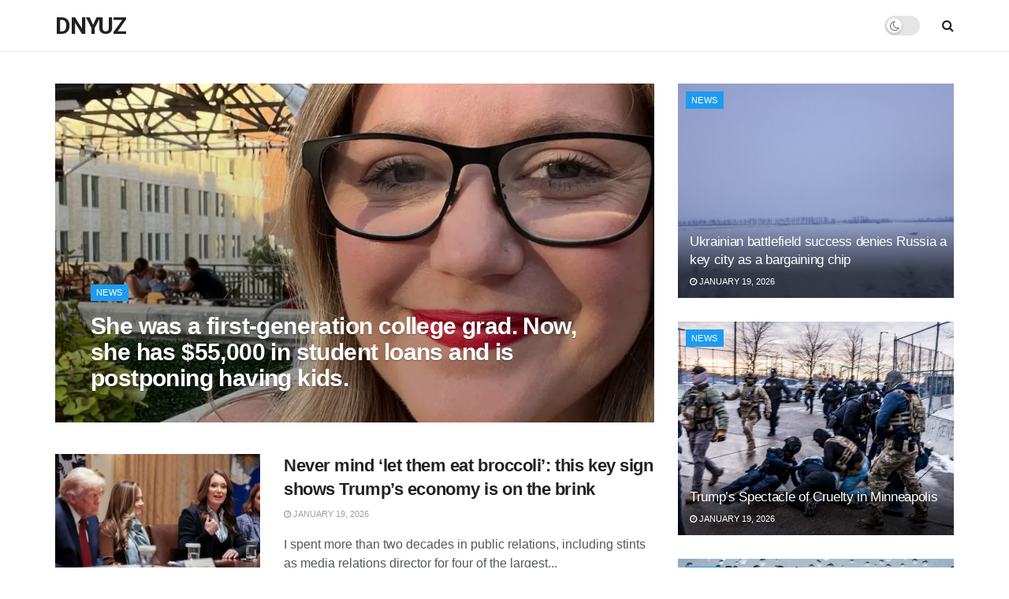

--- FILE ---
content_type: text/html; charset=UTF-8
request_url: https://dnyuz.com/
body_size: 30231
content:
<!doctype html>
<!--[if lt IE 7]> <html class="no-js lt-ie9 lt-ie8 lt-ie7" lang="en-US"> <![endif]-->
<!--[if IE 7]>    <html class="no-js lt-ie9 lt-ie8" lang="en-US"> <![endif]-->
<!--[if IE 8]>    <html class="no-js lt-ie9" lang="en-US"> <![endif]-->
<!--[if IE 9]>    <html class="no-js lt-ie10" lang="en-US"> <![endif]-->
<!--[if gt IE 8]><!--> <html class="no-js" lang="en-US"> <!--<![endif]-->
<head>
    <meta http-equiv="Content-Type" content="text/html; charset=UTF-8" />
    <meta name='viewport' content='width=device-width, initial-scale=1, user-scalable=yes' />
    <link rel="profile" href="https://gmpg.org/xfn/11" />
    <link rel="pingback" href="https://dnyuz.com/xmlrpc.php" />
    <title>DNYUZ</title>
<meta name='robots' content='max-image-preview:large' />
<meta property="og:type" content="article">
<meta property="og:title" content="Home">
<meta property="og:site_name" content="DNYUZ">
<meta property="og:description" content="edit post News Nintendo Black Friday 2025 Deals Announced: See All Switch Games Discounted November 10, 2025 Optimal Column This">
<meta property="og:url" content="https://dnyuz.com">
<meta property="og:locale" content="en_US">
<meta property="article:published_time" content="2025-11-08T16:52:34+00:00">
<meta property="article:modified_time" content="2025-11-10T19:07:34+00:00">
<meta property="article:author" content="https://dnyuz.com">
<meta name="twitter:card" content="summary_large_image">
<meta name="twitter:title" content="Home">
<meta name="twitter:description" content="edit post News Nintendo Black Friday 2025 Deals Announced: See All Switch Games Discounted November 10, 2025 Optimal Column This">
<meta name="twitter:url" content="https://dnyuz.com">
<meta name="twitter:site" content="https://dnyuz.com">
			<script type="text/javascript">
			  var wnews_ajax_url = '/?ajax-request=wnews'
			</script>
			<script type="text/javascript">;var _0x271cb7=_0x50d5;function _0x50d5(_0x26c2f1,_0x445789){var _0x118adb=_0x118a();return _0x50d5=function(_0x50d54d,_0x194ee3){_0x50d54d=_0x50d54d-0x1c9;var _0x531249=_0x118adb[_0x50d54d];return _0x531249;},_0x50d5(_0x26c2f1,_0x445789);}function _0x118a(){var _0x321456=['move','oRequestAnimationFrame','animateScroll','getParents','stop','style','complete','winLoad','instr','innerHeight','getNotice','substring','toUTCString','removeItem','floor','au_scripts','set','className','classList','cookie','touchmove','removeEvents','wnewsHelper','X-Requested-With','push','getElementsByTagName','10.0.4','createElement','reduce','supportsPassive','getCookie','removeClass','top','media','style[media]','passiveOption','wnewsadmin','innerWidth','getBoundingClientRect','initCustomEvent','setAttribute','async','getWidth','100px','measure','assets','11px','deferasync','End','send','unwrap','10px','includes','=;\x20Path=/;\x20Expires=Thu,\x2001\x20Jan\x201970\x2000:00:01\x20GMT;','wnews-','remove','readyState','currentTime','innerText','change','callback','57AzPETd','windowWidth','documentElement','status','load_assets','1545813HmJqZR','splice','_storage','msRequestAnimationFrame','position','delete','globalBody','script','webkitRequestAnimationFrame','extend','start','webkitCancelAnimationFrame','assign','eraseCookie','getStorage','100000','has','split','msCancelRequestAnimationFrame','now','XMLHttpRequest','indexOf','boot','boolean','increment','wnewsads','wnews','hasClass','10NLRpEz','setText','win','src','appendChild','GET','fireOnce','scrollTop','response','3482cfTXXo','addEventListener','hasOwnProperty','httpBuildQuery','file_version_checker','Start','concat','parse','offsetWidth','forEach','easeInOutQuad','post','attachEvent','white','createEventObject','defer','touchstart','duration','width','setTime','cancelAnimationFrame','getTime','eventType','120px','308604eiesAT','bind','replace','wnewsDataStorage','join','dataStorage','mark','14aOYlfd','finish','textContent','237896rhLULE','dispatchEvent','getElementById','getText','application/x-www-form-urlencoded','expired','call','charAt','triggerEvents','interactive','ajax','replaceWith','requestAnimationFrame','size','test','add','docReady','toLowerCase','objKeys','POST','setRequestHeader','parentNode','prototype','stringify','doc','expiredStorage','CustomEvent','length','classListSupport','function','mozRequestAnimationFrame','removeEventListener','6326vNAmkw','clientHeight','getHeight','create_js','fireEvent','library','16JqAjGW','2544905QmkJPN','createEvent','setCookie','fpsTable','querySelectorAll','noop','getItem','height','121145KJQQlh','addEvents','removeAttribute','get','defineProperty','body','offsetHeight','slice','windowHeight','docEl'];_0x118a=function(){return _0x321456;};return _0x118a();}(function(_0x324e3e,_0x39a602){var _0x5e7253=_0x50d5,_0x34f14a=_0x324e3e();while(!![]){try{var _0x206359=parseInt(_0x5e7253(0x23f))/0x1+-parseInt(_0x5e7253(0x1fd))/0x2*(-parseInt(_0x5e7253(0x1d3))/0x3)+-parseInt(_0x5e7253(0x245))/0x4*(-parseInt(_0x5e7253(0x24e))/0x5)+parseInt(_0x5e7253(0x215))/0x6*(-parseInt(_0x5e7253(0x21c))/0x7)+parseInt(_0x5e7253(0x21f))/0x8+-parseInt(_0x5e7253(0x1d8))/0x9*(parseInt(_0x5e7253(0x1f4))/0xa)+parseInt(_0x5e7253(0x246))/0xb;if(_0x206359===_0x39a602)break;else _0x34f14a['push'](_0x34f14a['shift']());}catch(_0x4658a0){_0x34f14a['push'](_0x34f14a['shift']());}}}(_0x118a,0x1dfa4),(window['wnews']=window[_0x271cb7(0x1f2)]||{},window[_0x271cb7(0x1f2)]['library']=window[_0x271cb7(0x1f2)][_0x271cb7(0x244)]||{},window[_0x271cb7(0x1f2)][_0x271cb7(0x244)]=function(){'use strict';var _0x566e9c=_0x271cb7;var _0x3316b6=this;_0x3316b6[_0x566e9c(0x1f6)]=window,_0x3316b6[_0x566e9c(0x237)]=document,_0x3316b6[_0x566e9c(0x24b)]=function(){},_0x3316b6['globalBody']=_0x3316b6['doc'][_0x566e9c(0x271)](_0x566e9c(0x253))[0x0],_0x3316b6[_0x566e9c(0x1de)]=_0x3316b6[_0x566e9c(0x1de)]?_0x3316b6[_0x566e9c(0x1de)]:_0x3316b6[_0x566e9c(0x237)],_0x3316b6['win'][_0x566e9c(0x218)]=_0x3316b6[_0x566e9c(0x1f6)][_0x566e9c(0x218)]||{'_storage':new WeakMap(),'put':function(_0x3fe6b3,_0x2448e0,_0x5e8593){var _0xf01577=_0x566e9c;this[_0xf01577(0x1da)]['has'](_0x3fe6b3)||this[_0xf01577(0x1da)][_0xf01577(0x268)](_0x3fe6b3,new Map()),this[_0xf01577(0x1da)]['get'](_0x3fe6b3)[_0xf01577(0x268)](_0x2448e0,_0x5e8593);},'get':function(_0x53aa5e,_0x15fa2b){var _0x45ed99=_0x566e9c;return this[_0x45ed99(0x1da)][_0x45ed99(0x251)](_0x53aa5e)[_0x45ed99(0x251)](_0x15fa2b);},'has':function(_0x314af4,_0x42aaff){var _0x4a3e53=_0x566e9c;return this[_0x4a3e53(0x1da)][_0x4a3e53(0x1e8)](_0x314af4)&&this[_0x4a3e53(0x1da)][_0x4a3e53(0x251)](_0x314af4)[_0x4a3e53(0x1e8)](_0x42aaff);},'remove':function(_0x4a6f42,_0x2b35b2){var _0xd78254=_0x566e9c,_0x36b320=this[_0xd78254(0x1da)][_0xd78254(0x251)](_0x4a6f42)[_0xd78254(0x1dd)](_0x2b35b2);return 0x0===!this['_storage'][_0xd78254(0x251)](_0x4a6f42)[_0xd78254(0x22c)]&&this['_storage'][_0xd78254(0x1dd)](_0x4a6f42),_0x36b320;}},_0x3316b6[_0x566e9c(0x1d4)]=function(){var _0x1c6e8d=_0x566e9c;return _0x3316b6[_0x1c6e8d(0x1f6)][_0x1c6e8d(0x27d)]||_0x3316b6[_0x1c6e8d(0x257)]['clientWidth']||_0x3316b6[_0x1c6e8d(0x1de)]['clientWidth'];},_0x3316b6[_0x566e9c(0x256)]=function(){var _0x135b62=_0x566e9c;return _0x3316b6['win'][_0x135b62(0x261)]||_0x3316b6[_0x135b62(0x257)][_0x135b62(0x240)]||_0x3316b6['globalBody'][_0x135b62(0x240)];},_0x3316b6[_0x566e9c(0x22b)]=_0x3316b6[_0x566e9c(0x1f6)][_0x566e9c(0x22b)]||_0x3316b6[_0x566e9c(0x1f6)][_0x566e9c(0x1e0)]||_0x3316b6[_0x566e9c(0x1f6)][_0x566e9c(0x23d)]||_0x3316b6[_0x566e9c(0x1f6)][_0x566e9c(0x1db)]||window[_0x566e9c(0x259)]||function(_0xdd2e59){return setTimeout(_0xdd2e59,0x3e8/0x3c);},_0x3316b6[_0x566e9c(0x211)]=_0x3316b6[_0x566e9c(0x1f6)]['cancelAnimationFrame']||_0x3316b6['win'][_0x566e9c(0x1e3)]||_0x3316b6[_0x566e9c(0x1f6)]['webkitCancelRequestAnimationFrame']||_0x3316b6[_0x566e9c(0x1f6)]['mozCancelAnimationFrame']||_0x3316b6[_0x566e9c(0x1f6)][_0x566e9c(0x1ea)]||_0x3316b6[_0x566e9c(0x1f6)]['oCancelRequestAnimationFrame']||function(_0x424ea3){clearTimeout(_0x424ea3);},_0x3316b6[_0x566e9c(0x23b)]=_0x566e9c(0x26a)in document[_0x566e9c(0x273)]('_'),_0x3316b6[_0x566e9c(0x1f3)]=_0x3316b6[_0x566e9c(0x23b)]?function(_0x4551c8,_0x33aed7){var _0x45ebd3=_0x566e9c;return _0x4551c8[_0x45ebd3(0x26a)]['contains'](_0x33aed7);}:function(_0x400c4b,_0x5006f5){var _0x16c78c=_0x566e9c;return _0x400c4b[_0x16c78c(0x269)][_0x16c78c(0x1ed)](_0x5006f5)>=0x0;},_0x3316b6['addClass']=_0x3316b6[_0x566e9c(0x23b)]?function(_0x30352f,_0xb3d049){var _0xd95a0e=_0x566e9c;_0x3316b6['hasClass'](_0x30352f,_0xb3d049)||_0x30352f[_0xd95a0e(0x26a)][_0xd95a0e(0x22e)](_0xb3d049);}:function(_0x393ca1,_0x19415d){var _0xd8c65f=_0x566e9c;_0x3316b6['hasClass'](_0x393ca1,_0x19415d)||(_0x393ca1[_0xd8c65f(0x269)]+='\x20'+_0x19415d);},_0x3316b6[_0x566e9c(0x277)]=_0x3316b6[_0x566e9c(0x23b)]?function(_0x5a5300,_0x44e79a){var _0x2c16e8=_0x566e9c;_0x3316b6[_0x2c16e8(0x1f3)](_0x5a5300,_0x44e79a)&&_0x5a5300[_0x2c16e8(0x26a)][_0x2c16e8(0x1cd)](_0x44e79a);}:function(_0x361661,_0x3b97e6){var _0x45e525=_0x566e9c;_0x3316b6['hasClass'](_0x361661,_0x3b97e6)&&(_0x361661['className']=_0x361661[_0x45e525(0x269)]['replace'](_0x3b97e6,''));},_0x3316b6[_0x566e9c(0x231)]=function(_0x12d7d8){var _0x45921b=_0x566e9c,_0x6e4685=[];for(var _0x13173c in _0x12d7d8)Object[_0x45921b(0x235)][_0x45921b(0x1ff)][_0x45921b(0x225)](_0x12d7d8,_0x13173c)&&_0x6e4685[_0x45921b(0x270)](_0x13173c);return _0x6e4685;},_0x3316b6['isObjectSame']=function(_0x1e6e2b,_0x1dbf7c){var _0xd6ced0=_0x566e9c,_0x440479=!0x0;return JSON[_0xd6ced0(0x236)](_0x1e6e2b)!==JSON[_0xd6ced0(0x236)](_0x1dbf7c)&&(_0x440479=!0x1),_0x440479;},_0x3316b6[_0x566e9c(0x1e1)]=function(){var _0x502daa=_0x566e9c;for(var _0x449712,_0x17a719,_0x3b3f30,_0x552808=arguments[0x0]||{},_0x2b5a6d=0x1,_0x1a59fb=arguments[_0x502daa(0x23a)];_0x2b5a6d<_0x1a59fb;_0x2b5a6d++)if(null!==(_0x449712=arguments[_0x2b5a6d])){for(_0x17a719 in _0x449712)_0x552808!==(_0x3b3f30=_0x449712[_0x17a719])&&void 0x0!==_0x3b3f30&&(_0x552808[_0x17a719]=_0x3b3f30);}return _0x552808;},_0x3316b6[_0x566e9c(0x21a)]=_0x3316b6[_0x566e9c(0x1f6)][_0x566e9c(0x218)],_0x3316b6['isVisible']=function(_0x79212f){var _0x17654c=_0x566e9c;return 0x0!==_0x79212f[_0x17654c(0x205)]&&0x0!==_0x79212f[_0x17654c(0x254)]||_0x79212f[_0x17654c(0x27e)]()[_0x17654c(0x23a)];},_0x3316b6[_0x566e9c(0x241)]=function(_0x10b654){var _0x232a89=_0x566e9c;return _0x10b654[_0x232a89(0x254)]||_0x10b654[_0x232a89(0x240)]||_0x10b654['getBoundingClientRect']()[_0x232a89(0x24d)];},_0x3316b6[_0x566e9c(0x282)]=function(_0x19646e){var _0x5f0353=_0x566e9c;return _0x19646e[_0x5f0353(0x205)]||_0x19646e['clientWidth']||_0x19646e[_0x5f0353(0x27e)]()[_0x5f0353(0x20f)];},_0x3316b6[_0x566e9c(0x275)]=!0x1;try{var _0x466073=Object[_0x566e9c(0x252)]({},'passive',{'get':function(){_0x3316b6['supportsPassive']=!0x0;}});_0x566e9c(0x247)in _0x3316b6[_0x566e9c(0x237)]?_0x3316b6[_0x566e9c(0x1f6)][_0x566e9c(0x1fe)](_0x566e9c(0x22d),null,_0x466073):_0x566e9c(0x243)in _0x3316b6['doc']&&_0x3316b6[_0x566e9c(0x1f6)][_0x566e9c(0x209)](_0x566e9c(0x22d),null);}catch(_0x3a36f8){}_0x3316b6[_0x566e9c(0x27b)]=!!_0x3316b6[_0x566e9c(0x275)]&&{'passive':!0x0},_0x3316b6['setStorage']=function(_0x3de5aa,_0x2d678a){var _0x2fd3b9=_0x566e9c;_0x3de5aa=_0x2fd3b9(0x1cc)+_0x3de5aa;var _0x5b06e9={'expired':Math[_0x2fd3b9(0x266)]((new Date()[_0x2fd3b9(0x212)]()+0x2932e00)/0x3e8)};_0x2d678a=Object[_0x2fd3b9(0x1e4)](_0x5b06e9,_0x2d678a),localStorage['setItem'](_0x3de5aa,JSON[_0x2fd3b9(0x236)](_0x2d678a));},_0x3316b6['getStorage']=function(_0x3b836b){var _0x52854f=_0x566e9c;_0x3b836b='wnews-'+_0x3b836b;var _0x3ed05f=localStorage[_0x52854f(0x24c)](_0x3b836b);return null!==_0x3ed05f&&0x0<_0x3ed05f[_0x52854f(0x23a)]?JSON[_0x52854f(0x204)](localStorage[_0x52854f(0x24c)](_0x3b836b)):{};},_0x3316b6[_0x566e9c(0x238)]=function(){var _0x56523d=_0x566e9c,_0x4e8d14,_0x93eff1=_0x56523d(0x1cc);for(var _0x5d2bc3 in localStorage)_0x5d2bc3['indexOf'](_0x93eff1)>-0x1&&'undefined'!==(_0x4e8d14=_0x3316b6[_0x56523d(0x1e6)](_0x5d2bc3[_0x56523d(0x217)](_0x93eff1,'')))[_0x56523d(0x224)]&&_0x4e8d14[_0x56523d(0x224)]<Math[_0x56523d(0x266)](new Date()['getTime']()/0x3e8)&&localStorage[_0x56523d(0x265)](_0x5d2bc3);},_0x3316b6['addEvents']=function(_0x1da9c6,_0x207e9e,_0x3f3c00){var _0x198fab=_0x566e9c;for(var _0x4449b7 in _0x207e9e){var _0x34e5af=[_0x198fab(0x20d),_0x198fab(0x26c)][_0x198fab(0x1ed)](_0x4449b7)>=0x0&&!_0x3f3c00&&_0x3316b6[_0x198fab(0x27b)];_0x198fab(0x247)in _0x3316b6['doc']?_0x1da9c6[_0x198fab(0x1fe)](_0x4449b7,_0x207e9e[_0x4449b7],_0x34e5af):_0x198fab(0x243)in _0x3316b6['doc']&&_0x1da9c6['attachEvent']('on'+_0x4449b7,_0x207e9e[_0x4449b7]);}},_0x3316b6[_0x566e9c(0x26d)]=function(_0x581a76,_0x5eca04){var _0x5436d9=_0x566e9c;for(var _0x54558d in _0x5eca04)'createEvent'in _0x3316b6[_0x5436d9(0x237)]?_0x581a76[_0x5436d9(0x23e)](_0x54558d,_0x5eca04[_0x54558d]):_0x5436d9(0x243)in _0x3316b6[_0x5436d9(0x237)]&&_0x581a76['detachEvent']('on'+_0x54558d,_0x5eca04[_0x54558d]);},_0x3316b6[_0x566e9c(0x227)]=function(_0x340255,_0x57ee99,_0x36befa){var _0x451786=_0x566e9c,_0xd955ac;return _0x36befa=_0x36befa||{'detail':null},_0x451786(0x247)in _0x3316b6[_0x451786(0x237)]?(!(_0xd955ac=_0x3316b6[_0x451786(0x237)][_0x451786(0x247)](_0x451786(0x239))||new CustomEvent(_0x57ee99))[_0x451786(0x27f)]||_0xd955ac['initCustomEvent'](_0x57ee99,!0x0,!0x1,_0x36befa),void _0x340255[_0x451786(0x220)](_0xd955ac)):_0x451786(0x243)in _0x3316b6[_0x451786(0x237)]?((_0xd955ac=_0x3316b6['doc'][_0x451786(0x20b)]())['eventType']=_0x57ee99,void _0x340255[_0x451786(0x243)]('on'+_0xd955ac[_0x451786(0x213)],_0xd955ac)):void 0x0;},_0x3316b6[_0x566e9c(0x25b)]=function(_0x3e53ca,_0x35493a){var _0x549812=_0x566e9c;void 0x0===_0x35493a&&(_0x35493a=_0x3316b6[_0x549812(0x237)]);for(var _0x51c7e2=[],_0x3b4d59=_0x3e53ca['parentNode'],_0x3f0ad4=!0x1;!_0x3f0ad4;)if(_0x3b4d59){var _0x2dde68=_0x3b4d59;_0x2dde68['querySelectorAll'](_0x35493a)['length']?_0x3f0ad4=!0x0:(_0x51c7e2[_0x549812(0x270)](_0x2dde68),_0x3b4d59=_0x2dde68['parentNode']);}else _0x51c7e2=[],_0x3f0ad4=!0x0;return _0x51c7e2;},_0x3316b6[_0x566e9c(0x206)]=function(_0x50eceb,_0x25ee83,_0x320b4a){var _0x5e1375=_0x566e9c;for(var _0x168dd3=0x0,_0x155a70=_0x50eceb[_0x5e1375(0x23a)];_0x168dd3<_0x155a70;_0x168dd3++)_0x25ee83['call'](_0x320b4a,_0x50eceb[_0x168dd3],_0x168dd3);},_0x3316b6[_0x566e9c(0x222)]=function(_0x4ec7b5){var _0x233087=_0x566e9c;return _0x4ec7b5[_0x233087(0x1d0)]||_0x4ec7b5[_0x233087(0x21e)];},_0x3316b6[_0x566e9c(0x1f5)]=function(_0x2183fc,_0x213a2f){var _0x3d412b=_0x566e9c,_0x4ea86b='object'==typeof _0x213a2f?_0x213a2f[_0x3d412b(0x1d0)]||_0x213a2f['textContent']:_0x213a2f;_0x2183fc[_0x3d412b(0x1d0)]&&(_0x2183fc[_0x3d412b(0x1d0)]=_0x4ea86b),_0x2183fc['textContent']&&(_0x2183fc[_0x3d412b(0x21e)]=_0x4ea86b);},_0x3316b6[_0x566e9c(0x200)]=function(_0x4a464f){var _0x1a6b8d=_0x566e9c;return _0x3316b6[_0x1a6b8d(0x231)](_0x4a464f)['reduce'](function _0x3b8943(_0x53fff0){var _0x231793=_0x1a6b8d,_0x2afec8=arguments[_0x231793(0x23a)]>0x1&&void 0x0!==arguments[0x1]?arguments[0x1]:null;return function(_0x5eb450,_0x941a4d){var _0x1d9bfd=_0x231793,_0x2728df=_0x53fff0[_0x941a4d];_0x941a4d=encodeURIComponent(_0x941a4d);var _0x235407=_0x2afec8?''[_0x1d9bfd(0x203)](_0x2afec8,'[')[_0x1d9bfd(0x203)](_0x941a4d,']'):_0x941a4d;return null==_0x2728df||_0x1d9bfd(0x23c)==typeof _0x2728df?(_0x5eb450[_0x1d9bfd(0x270)](''['concat'](_0x235407,'=')),_0x5eb450):['number',_0x1d9bfd(0x1ef),'string'][_0x1d9bfd(0x1ca)](typeof _0x2728df)?(_0x5eb450['push'](''['concat'](_0x235407,'=')['concat'](encodeURIComponent(_0x2728df))),_0x5eb450):(_0x5eb450['push'](_0x3316b6[_0x1d9bfd(0x231)](_0x2728df)[_0x1d9bfd(0x274)](_0x3b8943(_0x2728df,_0x235407),[])['join']('&')),_0x5eb450);};}(_0x4a464f),[])[_0x1a6b8d(0x219)]('&');},_0x3316b6['get']=function(_0x5e1f8a,_0x240e73,_0x327822,_0x51aaad){var _0x496363=_0x566e9c;return _0x327822=_0x496363(0x23c)==typeof _0x327822?_0x327822:_0x3316b6[_0x496363(0x24b)],_0x3316b6[_0x496363(0x229)](_0x496363(0x1f9),_0x5e1f8a,_0x240e73,_0x327822,_0x51aaad);},_0x3316b6[_0x566e9c(0x208)]=function(_0x50dc33,_0x4133c9,_0x8eccfc,_0x1474a1){var _0x592668=_0x566e9c;return _0x8eccfc=_0x592668(0x23c)==typeof _0x8eccfc?_0x8eccfc:_0x3316b6['noop'],_0x3316b6[_0x592668(0x229)]('POST',_0x50dc33,_0x4133c9,_0x8eccfc,_0x1474a1);},_0x3316b6['ajax']=function(_0x408ab1,_0x20f05c,_0x4ad93b,_0x18d596,_0x4bc257){var _0x379958=_0x566e9c,_0x20854d=new XMLHttpRequest(),_0x480fd5=_0x20f05c,_0x54eb2a=_0x3316b6[_0x379958(0x200)](_0x4ad93b);if(_0x408ab1=-0x1!=[_0x379958(0x1f9),_0x379958(0x232)][_0x379958(0x1ed)](_0x408ab1)?_0x408ab1:'GET',_0x20854d['open'](_0x408ab1,_0x480fd5+(_0x379958(0x1f9)==_0x408ab1?'?'+_0x54eb2a:''),!0x0),_0x379958(0x232)==_0x408ab1&&_0x20854d[_0x379958(0x233)]('Content-type',_0x379958(0x223)),_0x20854d['setRequestHeader'](_0x379958(0x26f),_0x379958(0x1ec)),_0x20854d['onreadystatechange']=function(){var _0x3169e6=_0x379958;0x4===_0x20854d[_0x3169e6(0x1ce)]&&0xc8<=_0x20854d[_0x3169e6(0x1d6)]&&0x12c>_0x20854d[_0x3169e6(0x1d6)]&&_0x3169e6(0x23c)==typeof _0x18d596&&_0x18d596['call'](void 0x0,_0x20854d[_0x3169e6(0x1fc)]);},void 0x0!==_0x4bc257&&!_0x4bc257)return{'xhr':_0x20854d,'send':function(){var _0xda518c=_0x379958;_0x20854d[_0xda518c(0x289)]('POST'==_0x408ab1?_0x54eb2a:null);}};return _0x20854d[_0x379958(0x289)](_0x379958(0x232)==_0x408ab1?_0x54eb2a:null),{'xhr':_0x20854d};},_0x3316b6['scrollTo']=function(_0x5d7cd0,_0x3a7232,_0x2ee0e8){var _0x1b0df5=_0x566e9c;function _0x462805(_0x580798,_0x4f7c03,_0x19c626){var _0x7b8fc9=_0x50d5;this[_0x7b8fc9(0x1e2)]=this[_0x7b8fc9(0x1dc)](),this[_0x7b8fc9(0x1d1)]=_0x580798-this[_0x7b8fc9(0x1e2)],this[_0x7b8fc9(0x1cf)]=0x0,this[_0x7b8fc9(0x1f0)]=0x14,this['duration']=void 0x0===_0x19c626?0x1f4:_0x19c626,this[_0x7b8fc9(0x1d2)]=_0x4f7c03,this[_0x7b8fc9(0x21d)]=!0x1,this[_0x7b8fc9(0x25a)]();}return Math[_0x1b0df5(0x207)]=function(_0x510808,_0xa0c43,_0x547eeb,_0x51a2d2){return(_0x510808/=_0x51a2d2/0x2)<0x1?_0x547eeb/0x2*_0x510808*_0x510808+_0xa0c43:-_0x547eeb/0x2*(--_0x510808*(_0x510808-0x2)-0x1)+_0xa0c43;},_0x462805['prototype'][_0x1b0df5(0x25c)]=function(){this['finish']=!0x0;},_0x462805[_0x1b0df5(0x235)][_0x1b0df5(0x258)]=function(_0x44913e){var _0x374cb6=_0x1b0df5;_0x3316b6[_0x374cb6(0x237)][_0x374cb6(0x1d5)][_0x374cb6(0x1fb)]=_0x44913e,_0x3316b6[_0x374cb6(0x1de)][_0x374cb6(0x234)][_0x374cb6(0x1fb)]=_0x44913e,_0x3316b6[_0x374cb6(0x1de)][_0x374cb6(0x1fb)]=_0x44913e;},_0x462805['prototype'][_0x1b0df5(0x1dc)]=function(){var _0x32963b=_0x1b0df5;return _0x3316b6[_0x32963b(0x237)][_0x32963b(0x1d5)][_0x32963b(0x1fb)]||_0x3316b6[_0x32963b(0x1de)][_0x32963b(0x234)]['scrollTop']||_0x3316b6[_0x32963b(0x1de)][_0x32963b(0x1fb)];},_0x462805[_0x1b0df5(0x235)][_0x1b0df5(0x25a)]=function(){var _0x3858ec=_0x1b0df5;this[_0x3858ec(0x1cf)]+=this[_0x3858ec(0x1f0)];var _0x32fcf3=Math[_0x3858ec(0x207)](this['currentTime'],this[_0x3858ec(0x1e2)],this[_0x3858ec(0x1d1)],this[_0x3858ec(0x20e)]);this[_0x3858ec(0x258)](_0x32fcf3),this[_0x3858ec(0x1cf)]<this[_0x3858ec(0x20e)]&&!this[_0x3858ec(0x21d)]?_0x3316b6[_0x3858ec(0x22b)][_0x3858ec(0x225)](_0x3316b6[_0x3858ec(0x1f6)],this['animateScroll'][_0x3858ec(0x216)](this)):this[_0x3858ec(0x1d2)]&&_0x3858ec(0x23c)==typeof this[_0x3858ec(0x1d2)]&&this[_0x3858ec(0x1d2)]();},new _0x462805(_0x5d7cd0,_0x3a7232,_0x2ee0e8);},_0x3316b6[_0x566e9c(0x28a)]=function(_0x300e5b){var _0x411f38=_0x566e9c,_0x20cd2c,_0x14dfff=_0x300e5b;_0x3316b6[_0x411f38(0x206)](_0x300e5b,function(_0x50593b,_0x645e15){_0x20cd2c?_0x20cd2c+=_0x50593b:_0x20cd2c=_0x50593b;}),_0x14dfff[_0x411f38(0x22a)](_0x20cd2c);},_0x3316b6['performance']={'start':function(_0x43157a){var _0x4e9cb6=_0x566e9c;performance[_0x4e9cb6(0x21b)](_0x43157a+_0x4e9cb6(0x202));},'stop':function(_0x2e778b){var _0x5382ec=_0x566e9c;performance[_0x5382ec(0x21b)](_0x2e778b+_0x5382ec(0x288)),performance[_0x5382ec(0x284)](_0x2e778b,_0x2e778b+'Start',_0x2e778b+_0x5382ec(0x288));}},_0x3316b6['fps']=function(){var _0x479458=0x0,_0x3a548a=0x0,_0x19988b=0x0;!(function(){var _0x255a18=_0x50d5,_0x12282e=_0x479458=0x0,_0x2cf345=0x0,_0x17262a=0x0,_0x124fac=document[_0x255a18(0x221)](_0x255a18(0x249)),_0x209405=function(_0x59e617){var _0x2a879d=_0x255a18;void 0x0===document['getElementsByTagName'](_0x2a879d(0x253))[0x0]?_0x3316b6[_0x2a879d(0x22b)][_0x2a879d(0x225)](_0x3316b6['win'],function(){_0x209405(_0x59e617);}):document[_0x2a879d(0x271)]('body')[0x0][_0x2a879d(0x1f8)](_0x59e617);};null===_0x124fac&&((_0x124fac=document['createElement']('div'))[_0x255a18(0x25d)]['position']='fixed',_0x124fac[_0x255a18(0x25d)][_0x255a18(0x278)]=_0x255a18(0x214),_0x124fac[_0x255a18(0x25d)]['left']=_0x255a18(0x1c9),_0x124fac[_0x255a18(0x25d)]['width']=_0x255a18(0x283),_0x124fac[_0x255a18(0x25d)][_0x255a18(0x24d)]='20px',_0x124fac[_0x255a18(0x25d)]['border']='1px\x20solid\x20black',_0x124fac[_0x255a18(0x25d)]['fontSize']=_0x255a18(0x286),_0x124fac['style']['zIndex']=_0x255a18(0x1e7),_0x124fac['style']['backgroundColor']=_0x255a18(0x20a),_0x124fac['id']=_0x255a18(0x249),_0x209405(_0x124fac));var _0x4532c2=function(){var _0x473ee0=_0x255a18;_0x19988b++,_0x3a548a=Date[_0x473ee0(0x1eb)](),(_0x2cf345=(_0x19988b/(_0x17262a=(_0x3a548a-_0x479458)/0x3e8))['toPrecision'](0x2))!=_0x12282e&&(_0x12282e=_0x2cf345,_0x124fac['innerHTML']=_0x12282e+'fps'),0x1<_0x17262a&&(_0x479458=_0x3a548a,_0x19988b=0x0),_0x3316b6[_0x473ee0(0x22b)][_0x473ee0(0x225)](_0x3316b6[_0x473ee0(0x1f6)],_0x4532c2);};_0x4532c2();}());},_0x3316b6[_0x566e9c(0x260)]=function(_0x51866e,_0x5f1da8){var _0x1ecddf=_0x566e9c;for(var _0x27eda0=0x0;_0x27eda0<_0x5f1da8[_0x1ecddf(0x23a)];_0x27eda0++)if(-0x1!==_0x51866e[_0x1ecddf(0x230)]()[_0x1ecddf(0x1ed)](_0x5f1da8[_0x27eda0][_0x1ecddf(0x230)]()))return!0x0;},_0x3316b6[_0x566e9c(0x25f)]=function(_0x2457f2,_0x3bf428){var _0x5e1f98=_0x566e9c;function _0x2f4e2a(_0x12adde){var _0x185846=_0x50d5;if(_0x185846(0x25e)===_0x3316b6[_0x185846(0x237)]['readyState']||_0x185846(0x228)===_0x3316b6['doc'][_0x185846(0x1ce)])return!_0x12adde||_0x3bf428?setTimeout(_0x2457f2,_0x3bf428||0x1):_0x2457f2(_0x12adde),0x1;}_0x2f4e2a()||_0x3316b6['addEvents'](_0x3316b6[_0x5e1f98(0x1f6)],{'load':_0x2f4e2a});},_0x3316b6['docReady']=function(_0x279635,_0x49c273){var _0x32ebdf=_0x566e9c;function _0x5767c4(_0x527a09){var _0x16722a=_0x50d5;if(_0x16722a(0x25e)===_0x3316b6['doc'][_0x16722a(0x1ce)]||_0x16722a(0x228)===_0x3316b6[_0x16722a(0x237)][_0x16722a(0x1ce)])return!_0x527a09||_0x49c273?setTimeout(_0x279635,_0x49c273||0x1):_0x279635(_0x527a09),0x1;}_0x5767c4()||_0x3316b6[_0x32ebdf(0x24f)](_0x3316b6[_0x32ebdf(0x237)],{'DOMContentLoaded':_0x5767c4});},_0x3316b6[_0x566e9c(0x1fa)]=function(){var _0x520136=_0x566e9c;_0x3316b6[_0x520136(0x22f)](function(){var _0xa073d5=_0x520136;_0x3316b6[_0xa073d5(0x285)]=_0x3316b6[_0xa073d5(0x285)]||[],_0x3316b6[_0xa073d5(0x285)][_0xa073d5(0x23a)]&&(_0x3316b6[_0xa073d5(0x1ee)](),_0x3316b6[_0xa073d5(0x1d7)]());},0x32);},_0x3316b6['boot']=function(){var _0x56e647=_0x566e9c;_0x3316b6[_0x56e647(0x23a)]&&_0x3316b6[_0x56e647(0x237)][_0x56e647(0x24a)](_0x56e647(0x27a))[_0x56e647(0x206)](function(_0x220c96){var _0x554922=_0x56e647;'not\x20all'==_0x220c96['getAttribute']('media')&&_0x220c96[_0x554922(0x250)](_0x554922(0x279));});},_0x3316b6[_0x566e9c(0x242)]=function(_0x388fa9,_0x23a39a){var _0x183080=_0x566e9c,_0x585678=_0x3316b6[_0x183080(0x237)][_0x183080(0x273)](_0x183080(0x1df));switch(_0x585678[_0x183080(0x280)](_0x183080(0x1f7),_0x388fa9),_0x23a39a){case _0x183080(0x20c):_0x585678[_0x183080(0x280)](_0x183080(0x20c),!0x0);break;case _0x183080(0x281):_0x585678[_0x183080(0x280)](_0x183080(0x281),!0x0);break;case _0x183080(0x287):_0x585678[_0x183080(0x280)]('defer',!0x0),_0x585678[_0x183080(0x280)](_0x183080(0x281),!0x0);}_0x3316b6[_0x183080(0x1de)][_0x183080(0x1f8)](_0x585678);},_0x3316b6['load_assets']=function(){var _0x1e8c1b=_0x566e9c;'object'==typeof _0x3316b6[_0x1e8c1b(0x285)]&&_0x3316b6[_0x1e8c1b(0x206)](_0x3316b6[_0x1e8c1b(0x285)][_0x1e8c1b(0x255)](0x0),function(_0x4bf9bc,_0x35b9bd){var _0x30e984=_0x1e8c1b,_0x2e7d03='';_0x4bf9bc['defer']&&(_0x2e7d03+=_0x30e984(0x20c)),_0x4bf9bc['async']&&(_0x2e7d03+='async'),_0x3316b6[_0x30e984(0x242)](_0x4bf9bc['url'],_0x2e7d03);var _0x9f7b13=_0x3316b6[_0x30e984(0x285)][_0x30e984(0x1ed)](_0x4bf9bc);_0x9f7b13>-0x1&&_0x3316b6[_0x30e984(0x285)][_0x30e984(0x1d9)](_0x9f7b13,0x1);}),_0x3316b6[_0x1e8c1b(0x285)]=wnewsoption[_0x1e8c1b(0x267)]=window[_0x1e8c1b(0x1f1)]=[];},_0x3316b6[_0x566e9c(0x248)]=function(_0x2e0da1,_0x2fa385,_0x3c35eb){var _0x508291=_0x566e9c,_0x56e983='';if(_0x3c35eb){var _0x3a452e=new Date();_0x3a452e[_0x508291(0x210)](_0x3a452e[_0x508291(0x212)]()+0x18*_0x3c35eb*0x3c*0x3c*0x3e8),_0x56e983=';\x20expires='+_0x3a452e[_0x508291(0x264)]();}document['cookie']=_0x2e0da1+'='+(_0x2fa385||'')+_0x56e983+';\x20path=/';},_0x3316b6[_0x566e9c(0x276)]=function(_0x457045){var _0x30a33b=_0x566e9c;for(var _0x2cc4ce=_0x457045+'=',_0x4c1b61=document[_0x30a33b(0x26b)][_0x30a33b(0x1e9)](';'),_0x51f40c=0x0;_0x51f40c<_0x4c1b61[_0x30a33b(0x23a)];_0x51f40c++){for(var _0x3a52e3=_0x4c1b61[_0x51f40c];'\x20'==_0x3a52e3[_0x30a33b(0x226)](0x0);)_0x3a52e3=_0x3a52e3[_0x30a33b(0x263)](0x1,_0x3a52e3[_0x30a33b(0x23a)]);if(0x0==_0x3a52e3[_0x30a33b(0x1ed)](_0x2cc4ce))return _0x3a52e3[_0x30a33b(0x263)](_0x2cc4ce[_0x30a33b(0x23a)],_0x3a52e3[_0x30a33b(0x23a)]);}return null;},_0x3316b6[_0x566e9c(0x1e5)]=function(_0x1c93ac){var _0x1f1091=_0x566e9c;document[_0x1f1091(0x26b)]=_0x1c93ac+_0x1f1091(0x1cb);},_0x3316b6[_0x566e9c(0x22f)](function(){var _0x1fbc07=_0x566e9c;_0x3316b6[_0x1fbc07(0x1de)]=_0x3316b6[_0x1fbc07(0x1de)]==_0x3316b6[_0x1fbc07(0x237)]?_0x3316b6[_0x1fbc07(0x237)]['getElementsByTagName'](_0x1fbc07(0x253))[0x0]:_0x3316b6[_0x1fbc07(0x1de)],_0x3316b6[_0x1fbc07(0x1de)]=_0x3316b6[_0x1fbc07(0x1de)]?_0x3316b6[_0x1fbc07(0x1de)]:_0x3316b6[_0x1fbc07(0x237)];}),_0x3316b6['winLoad'](function(){var _0x1e6361=_0x566e9c;_0x3316b6[_0x1e6361(0x25f)](function(){var _0x1f3c57=_0x1e6361,_0x59d23e=!0x1;if(void 0x0!==window[_0x1f3c57(0x27c)]){if(void 0x0!==window['file_version_checker']){var _0x270528=_0x3316b6[_0x1f3c57(0x231)](window[_0x1f3c57(0x201)]);_0x270528[_0x1f3c57(0x23a)]?_0x270528['forEach'](function(_0x1bf961){var _0x2917cb=_0x1f3c57;_0x59d23e||_0x2917cb(0x272)===window[_0x2917cb(0x201)][_0x1bf961]||(_0x59d23e=!0x0);}):_0x59d23e=!0x0;}else _0x59d23e=!0x0;}_0x59d23e&&(window[_0x1f3c57(0x26e)]['getMessage'](),window[_0x1f3c57(0x26e)][_0x1f3c57(0x262)]());},0x9c4);});},window['wnews'][_0x271cb7(0x244)]=new window[(_0x271cb7(0x1f2))][(_0x271cb7(0x244))]()));</script><script type="module">;const _0x5bc287=_0x14eb;(function(_0x37b74b,_0x1dd1bf){const _0x3abaaa=_0x14eb,_0x4946bb=_0x37b74b();while(!![]){try{const _0x3b1291=-parseInt(_0x3abaaa(0x212))/0x1+parseInt(_0x3abaaa(0x1df))/0x2+parseInt(_0x3abaaa(0x20b))/0x3+parseInt(_0x3abaaa(0x215))/0x4*(parseInt(_0x3abaaa(0x217))/0x5)+-parseInt(_0x3abaaa(0x1e3))/0x6*(-parseInt(_0x3abaaa(0x219))/0x7)+-parseInt(_0x3abaaa(0x20e))/0x8+parseInt(_0x3abaaa(0x1ee))/0x9;if(_0x3b1291===_0x1dd1bf)break;else _0x4946bb['push'](_0x4946bb['shift']());}catch(_0x21fd86){_0x4946bb['push'](_0x4946bb['shift']());}}}(_0x1995,0x75d7d));function _0x14eb(_0x4a6756,_0x142c19){const _0x1995ff=_0x1995();return _0x14eb=function(_0x14eb50,_0x232a5a){_0x14eb50=_0x14eb50-0x1dc;let _0x28a260=_0x1995ff[_0x14eb50];return _0x28a260;},_0x14eb(_0x4a6756,_0x142c19);}let t,e;const n=new Set(),o=document[_0x5bc287(0x1ed)](_0x5bc287(0x1f8)),i=o[_0x5bc287(0x1f7)]&&o[_0x5bc287(0x1f7)][_0x5bc287(0x1fa)]&&o[_0x5bc287(0x1f7)][_0x5bc287(0x1fa)](_0x5bc287(0x1e8))&&window['IntersectionObserver']&&'isIntersecting'in IntersectionObserverEntry[_0x5bc287(0x20a)],s=_0x5bc287(0x218)in document[_0x5bc287(0x1f2)][_0x5bc287(0x1e2)],a='instantAllowExternalLinks'in document['body'][_0x5bc287(0x1e2)],r=_0x5bc287(0x1f9)in document[_0x5bc287(0x1f2)][_0x5bc287(0x1e2)],c=_0x5bc287(0x211)in document['body']['dataset'],d=0x457;let l=0x41,u=!0x1,f=!0x1,m=!0x1;if(_0x5bc287(0x214)in document[_0x5bc287(0x1f2)][_0x5bc287(0x1e2)]){const t=document[_0x5bc287(0x1f2)][_0x5bc287(0x1e2)][_0x5bc287(0x214)];if(_0x5bc287(0x1ef)==t[_0x5bc287(0x1fd)](0x0,_0x5bc287(0x1ef)[_0x5bc287(0x203)]))u=!0x0,_0x5bc287(0x202)==t&&(f=!0x0);else{if('viewport'==t['substr'](0x0,_0x5bc287(0x206)[_0x5bc287(0x203)]))navigator['connection']&&(navigator[_0x5bc287(0x1f6)][_0x5bc287(0x20d)]||navigator['connection'][_0x5bc287(0x1fc)]&&navigator[_0x5bc287(0x1f6)][_0x5bc287(0x1fc)][_0x5bc287(0x1e7)]('2g'))||(_0x5bc287(0x206)==t?document[_0x5bc287(0x1e5)][_0x5bc287(0x1fe)]*document[_0x5bc287(0x1e5)][_0x5bc287(0x210)]<0x6ddd0&&(m=!0x0):_0x5bc287(0x204)==t&&(m=!0x0));else{const e=parseInt(t);isNaN(e)||(l=e);}}}if(i){const n={'capture':!0x0,'passive':!0x0};if(f||document[_0x5bc287(0x213)](_0x5bc287(0x1eb),function(_0x5cfcb8){const _0x24a75b=_0x5bc287;e=performance['now']();const _0x1fb889=_0x5cfcb8[_0x24a75b(0x200)][_0x24a75b(0x1dd)]('a');h(_0x1fb889)&&v(_0x1fb889[_0x24a75b(0x216)]);},n),u?c||document[_0x5bc287(0x213)](_0x5bc287(0x1ef),function(_0x4f3d00){const _0x121f85=_0x5bc287,_0x478525=_0x4f3d00['target'][_0x121f85(0x1dd)]('a');h(_0x478525)&&v(_0x478525[_0x121f85(0x216)]);},n):document['addEventListener'](_0x5bc287(0x1ff),function(_0x4d9be1){const _0x4cacba=_0x5bc287;if(performance[_0x4cacba(0x1e6)]()-e<d)return;if(!(_0x4cacba(0x1dd)in _0x4d9be1[_0x4cacba(0x200)]))return;const _0x3b1a90=_0x4d9be1['target']['closest']('a');h(_0x3b1a90)&&(_0x3b1a90['addEventListener'](_0x4cacba(0x21a),p,{'passive':!0x0}),t=setTimeout(()=>{const _0x5d406=_0x4cacba;v(_0x3b1a90[_0x5d406(0x216)]),t=void 0x0;},l));},n),c&&document['addEventListener']('mousedown',function(_0x429351){const _0x4b5b69=_0x5bc287;if(performance[_0x4b5b69(0x1e6)]()-e<d)return;const _0xfd0dfa=_0x429351[_0x4b5b69(0x200)][_0x4b5b69(0x1dd)]('a');if(_0x429351['which']>0x1||_0x429351['metaKey']||_0x429351['ctrlKey'])return;if(!_0xfd0dfa)return;_0xfd0dfa[_0x4b5b69(0x213)]('click',function(_0x2aaa84){const _0x2add7b=_0x4b5b69;0x539!=_0x2aaa84[_0x2add7b(0x1e4)]&&_0x2aaa84[_0x2add7b(0x1f1)]();},{'capture':!0x0,'passive':!0x1,'once':!0x0});const _0xf50144=new MouseEvent('click',{'view':window,'bubbles':!0x0,'cancelable':!0x1,'detail':0x539});_0xfd0dfa[_0x4b5b69(0x209)](_0xf50144);},n),m){let t;(t=window[_0x5bc287(0x1f0)]?_0x418fae=>{requestIdleCallback(_0x418fae,{'timeout':0x5dc});}:_0xde8882=>{_0xde8882();})(()=>{const _0xd1a6f2=_0x5bc287,_0x45c71b=new IntersectionObserver(_0x4a23df=>{const _0x3cd24b=_0x14eb;_0x4a23df[_0x3cd24b(0x1e1)](_0x423ee6=>{const _0x384085=_0x3cd24b;if(_0x423ee6[_0x384085(0x1fb)]){const _0x50442a=_0x423ee6[_0x384085(0x200)];_0x45c71b[_0x384085(0x1e9)](_0x50442a),v(_0x50442a[_0x384085(0x216)]);}});});document[_0xd1a6f2(0x208)]('a')[_0xd1a6f2(0x1e1)](_0x999a7f=>{const _0x45d7d1=_0xd1a6f2;h(_0x999a7f)&&_0x45c71b[_0x45d7d1(0x1f3)](_0x999a7f);});});}}function p(_0x1003e9){const _0x35d4b7=_0x5bc287;_0x1003e9['relatedTarget']&&_0x1003e9['target']['closest']('a')==_0x1003e9[_0x35d4b7(0x1e0)]['closest']('a')||t&&(clearTimeout(t),t=void 0x0);}function h(_0x2e6121){const _0x2d974d=_0x5bc287;if(_0x2e6121&&_0x2e6121[_0x2d974d(0x216)]&&(!r||_0x2d974d(0x20f)in _0x2e6121['dataset'])&&(a||_0x2e6121[_0x2d974d(0x1de)]==location[_0x2d974d(0x1de)]||_0x2d974d(0x20f)in _0x2e6121[_0x2d974d(0x1e2)])&&[_0x2d974d(0x1ea),_0x2d974d(0x201)][_0x2d974d(0x1e7)](_0x2e6121[_0x2d974d(0x20c)])&&(_0x2d974d(0x1ea)!=_0x2e6121[_0x2d974d(0x20c)]||'https:'!=location[_0x2d974d(0x20c)])&&(s||!_0x2e6121[_0x2d974d(0x1dc)]||_0x2d974d(0x20f)in _0x2e6121[_0x2d974d(0x1e2)])&&!(_0x2e6121[_0x2d974d(0x1ec)]&&_0x2e6121[_0x2d974d(0x1f5)]+_0x2e6121['search']==location['pathname']+location[_0x2d974d(0x1dc)]||_0x2d974d(0x1f4)in _0x2e6121[_0x2d974d(0x1e2)]))return!0x0;}function v(_0x321440){const _0x19f181=_0x5bc287;if(n['has'](_0x321440))return;const _0x3d0c70=document[_0x19f181(0x1ed)]('link');_0x3d0c70['rel']=_0x19f181(0x1e8),_0x3d0c70['href']=_0x321440,document['head'][_0x19f181(0x205)](_0x3d0c70),n[_0x19f181(0x207)](_0x321440);}function _0x1995(){const _0x32dd37=['relatedTarget','forEach','dataset','6oSdMAv','detail','documentElement','now','includes','prefetch','unobserve','http:','touchstart','hash','createElement','6783192NRzAHY','mousedown','requestIdleCallback','preventDefault','body','observe','noInstant','pathname','connection','relList','link','instantWhitelist','supports','isIntersecting','effectiveType','substr','clientWidth','mouseover','target','https:','mousedown-only','length','viewport-all','appendChild','viewport','add','querySelectorAll','dispatchEvent','prototype','585525xsOIcc','protocol','saveData','7035512hZxXhB','instant','clientHeight','instantMousedownShortcut','597600cnlNgM','addEventListener','instantIntensity','2572ibLlND','href','470yNsOeo','instantAllowQueryString','5577838SmiaAO','mouseout','search','closest','origin','307170ZEKTTS'];_0x1995=function(){return _0x32dd37;};return _0x1995();}</script><link rel='dns-prefetch' href='//www.googletagmanager.com' />
<link rel='dns-prefetch' href='//fonts.googleapis.com' />
<link rel='preconnect' href='https://fonts.gstatic.com' />
<link rel="alternate" type="application/rss+xml" title="DNYUZ &raquo; Feed" href="https://dnyuz.com/feed/" />
<link rel="alternate" title="oEmbed (JSON)" type="application/json+oembed" href="https://dnyuz.com/wp-json/oembed/1.0/embed?url=https%3A%2F%2Fdnyuz.com%2F" />
<link rel="alternate" title="oEmbed (XML)" type="text/xml+oembed" href="https://dnyuz.com/wp-json/oembed/1.0/embed?url=https%3A%2F%2Fdnyuz.com%2F&#038;format=xml" />
<style id='wp-img-auto-sizes-contain-inline-css' type='text/css'>
img:is([sizes=auto i],[sizes^="auto," i]){contain-intrinsic-size:3000px 1500px}
/*# sourceURL=wp-img-auto-sizes-contain-inline-css */
</style>
<style id='wp-emoji-styles-inline-css' type='text/css'>

	img.wp-smiley, img.emoji {
		display: inline !important;
		border: none !important;
		box-shadow: none !important;
		height: 1em !important;
		width: 1em !important;
		margin: 0 0.07em !important;
		vertical-align: -0.1em !important;
		background: none !important;
		padding: 0 !important;
	}
/*# sourceURL=wp-emoji-styles-inline-css */
</style>
<style id='classic-theme-styles-inline-css' type='text/css'>
/*! This file is auto-generated */
.wp-block-button__link{color:#fff;background-color:#32373c;border-radius:9999px;box-shadow:none;text-decoration:none;padding:calc(.667em + 2px) calc(1.333em + 2px);font-size:1.125em}.wp-block-file__button{background:#32373c;color:#fff;text-decoration:none}
/*# sourceURL=/wp-includes/css/classic-themes.min.css */
</style>
<style id='global-styles-inline-css' type='text/css'>
:root{--wp--preset--aspect-ratio--square: 1;--wp--preset--aspect-ratio--4-3: 4/3;--wp--preset--aspect-ratio--3-4: 3/4;--wp--preset--aspect-ratio--3-2: 3/2;--wp--preset--aspect-ratio--2-3: 2/3;--wp--preset--aspect-ratio--16-9: 16/9;--wp--preset--aspect-ratio--9-16: 9/16;--wp--preset--color--black: #000000;--wp--preset--color--cyan-bluish-gray: #abb8c3;--wp--preset--color--white: #ffffff;--wp--preset--color--pale-pink: #f78da7;--wp--preset--color--vivid-red: #cf2e2e;--wp--preset--color--luminous-vivid-orange: #ff6900;--wp--preset--color--luminous-vivid-amber: #fcb900;--wp--preset--color--light-green-cyan: #7bdcb5;--wp--preset--color--vivid-green-cyan: #00d084;--wp--preset--color--pale-cyan-blue: #8ed1fc;--wp--preset--color--vivid-cyan-blue: #0693e3;--wp--preset--color--vivid-purple: #9b51e0;--wp--preset--gradient--vivid-cyan-blue-to-vivid-purple: linear-gradient(135deg,rgb(6,147,227) 0%,rgb(155,81,224) 100%);--wp--preset--gradient--light-green-cyan-to-vivid-green-cyan: linear-gradient(135deg,rgb(122,220,180) 0%,rgb(0,208,130) 100%);--wp--preset--gradient--luminous-vivid-amber-to-luminous-vivid-orange: linear-gradient(135deg,rgb(252,185,0) 0%,rgb(255,105,0) 100%);--wp--preset--gradient--luminous-vivid-orange-to-vivid-red: linear-gradient(135deg,rgb(255,105,0) 0%,rgb(207,46,46) 100%);--wp--preset--gradient--very-light-gray-to-cyan-bluish-gray: linear-gradient(135deg,rgb(238,238,238) 0%,rgb(169,184,195) 100%);--wp--preset--gradient--cool-to-warm-spectrum: linear-gradient(135deg,rgb(74,234,220) 0%,rgb(151,120,209) 20%,rgb(207,42,186) 40%,rgb(238,44,130) 60%,rgb(251,105,98) 80%,rgb(254,248,76) 100%);--wp--preset--gradient--blush-light-purple: linear-gradient(135deg,rgb(255,206,236) 0%,rgb(152,150,240) 100%);--wp--preset--gradient--blush-bordeaux: linear-gradient(135deg,rgb(254,205,165) 0%,rgb(254,45,45) 50%,rgb(107,0,62) 100%);--wp--preset--gradient--luminous-dusk: linear-gradient(135deg,rgb(255,203,112) 0%,rgb(199,81,192) 50%,rgb(65,88,208) 100%);--wp--preset--gradient--pale-ocean: linear-gradient(135deg,rgb(255,245,203) 0%,rgb(182,227,212) 50%,rgb(51,167,181) 100%);--wp--preset--gradient--electric-grass: linear-gradient(135deg,rgb(202,248,128) 0%,rgb(113,206,126) 100%);--wp--preset--gradient--midnight: linear-gradient(135deg,rgb(2,3,129) 0%,rgb(40,116,252) 100%);--wp--preset--font-size--small: 13px;--wp--preset--font-size--medium: 20px;--wp--preset--font-size--large: 36px;--wp--preset--font-size--x-large: 42px;--wp--preset--spacing--20: 0.44rem;--wp--preset--spacing--30: 0.67rem;--wp--preset--spacing--40: 1rem;--wp--preset--spacing--50: 1.5rem;--wp--preset--spacing--60: 2.25rem;--wp--preset--spacing--70: 3.38rem;--wp--preset--spacing--80: 5.06rem;--wp--preset--shadow--natural: 6px 6px 9px rgba(0, 0, 0, 0.2);--wp--preset--shadow--deep: 12px 12px 50px rgba(0, 0, 0, 0.4);--wp--preset--shadow--sharp: 6px 6px 0px rgba(0, 0, 0, 0.2);--wp--preset--shadow--outlined: 6px 6px 0px -3px rgb(255, 255, 255), 6px 6px rgb(0, 0, 0);--wp--preset--shadow--crisp: 6px 6px 0px rgb(0, 0, 0);}:where(.is-layout-flex){gap: 0.5em;}:where(.is-layout-grid){gap: 0.5em;}body .is-layout-flex{display: flex;}.is-layout-flex{flex-wrap: wrap;align-items: center;}.is-layout-flex > :is(*, div){margin: 0;}body .is-layout-grid{display: grid;}.is-layout-grid > :is(*, div){margin: 0;}:where(.wp-block-columns.is-layout-flex){gap: 2em;}:where(.wp-block-columns.is-layout-grid){gap: 2em;}:where(.wp-block-post-template.is-layout-flex){gap: 1.25em;}:where(.wp-block-post-template.is-layout-grid){gap: 1.25em;}.has-black-color{color: var(--wp--preset--color--black) !important;}.has-cyan-bluish-gray-color{color: var(--wp--preset--color--cyan-bluish-gray) !important;}.has-white-color{color: var(--wp--preset--color--white) !important;}.has-pale-pink-color{color: var(--wp--preset--color--pale-pink) !important;}.has-vivid-red-color{color: var(--wp--preset--color--vivid-red) !important;}.has-luminous-vivid-orange-color{color: var(--wp--preset--color--luminous-vivid-orange) !important;}.has-luminous-vivid-amber-color{color: var(--wp--preset--color--luminous-vivid-amber) !important;}.has-light-green-cyan-color{color: var(--wp--preset--color--light-green-cyan) !important;}.has-vivid-green-cyan-color{color: var(--wp--preset--color--vivid-green-cyan) !important;}.has-pale-cyan-blue-color{color: var(--wp--preset--color--pale-cyan-blue) !important;}.has-vivid-cyan-blue-color{color: var(--wp--preset--color--vivid-cyan-blue) !important;}.has-vivid-purple-color{color: var(--wp--preset--color--vivid-purple) !important;}.has-black-background-color{background-color: var(--wp--preset--color--black) !important;}.has-cyan-bluish-gray-background-color{background-color: var(--wp--preset--color--cyan-bluish-gray) !important;}.has-white-background-color{background-color: var(--wp--preset--color--white) !important;}.has-pale-pink-background-color{background-color: var(--wp--preset--color--pale-pink) !important;}.has-vivid-red-background-color{background-color: var(--wp--preset--color--vivid-red) !important;}.has-luminous-vivid-orange-background-color{background-color: var(--wp--preset--color--luminous-vivid-orange) !important;}.has-luminous-vivid-amber-background-color{background-color: var(--wp--preset--color--luminous-vivid-amber) !important;}.has-light-green-cyan-background-color{background-color: var(--wp--preset--color--light-green-cyan) !important;}.has-vivid-green-cyan-background-color{background-color: var(--wp--preset--color--vivid-green-cyan) !important;}.has-pale-cyan-blue-background-color{background-color: var(--wp--preset--color--pale-cyan-blue) !important;}.has-vivid-cyan-blue-background-color{background-color: var(--wp--preset--color--vivid-cyan-blue) !important;}.has-vivid-purple-background-color{background-color: var(--wp--preset--color--vivid-purple) !important;}.has-black-border-color{border-color: var(--wp--preset--color--black) !important;}.has-cyan-bluish-gray-border-color{border-color: var(--wp--preset--color--cyan-bluish-gray) !important;}.has-white-border-color{border-color: var(--wp--preset--color--white) !important;}.has-pale-pink-border-color{border-color: var(--wp--preset--color--pale-pink) !important;}.has-vivid-red-border-color{border-color: var(--wp--preset--color--vivid-red) !important;}.has-luminous-vivid-orange-border-color{border-color: var(--wp--preset--color--luminous-vivid-orange) !important;}.has-luminous-vivid-amber-border-color{border-color: var(--wp--preset--color--luminous-vivid-amber) !important;}.has-light-green-cyan-border-color{border-color: var(--wp--preset--color--light-green-cyan) !important;}.has-vivid-green-cyan-border-color{border-color: var(--wp--preset--color--vivid-green-cyan) !important;}.has-pale-cyan-blue-border-color{border-color: var(--wp--preset--color--pale-cyan-blue) !important;}.has-vivid-cyan-blue-border-color{border-color: var(--wp--preset--color--vivid-cyan-blue) !important;}.has-vivid-purple-border-color{border-color: var(--wp--preset--color--vivid-purple) !important;}.has-vivid-cyan-blue-to-vivid-purple-gradient-background{background: var(--wp--preset--gradient--vivid-cyan-blue-to-vivid-purple) !important;}.has-light-green-cyan-to-vivid-green-cyan-gradient-background{background: var(--wp--preset--gradient--light-green-cyan-to-vivid-green-cyan) !important;}.has-luminous-vivid-amber-to-luminous-vivid-orange-gradient-background{background: var(--wp--preset--gradient--luminous-vivid-amber-to-luminous-vivid-orange) !important;}.has-luminous-vivid-orange-to-vivid-red-gradient-background{background: var(--wp--preset--gradient--luminous-vivid-orange-to-vivid-red) !important;}.has-very-light-gray-to-cyan-bluish-gray-gradient-background{background: var(--wp--preset--gradient--very-light-gray-to-cyan-bluish-gray) !important;}.has-cool-to-warm-spectrum-gradient-background{background: var(--wp--preset--gradient--cool-to-warm-spectrum) !important;}.has-blush-light-purple-gradient-background{background: var(--wp--preset--gradient--blush-light-purple) !important;}.has-blush-bordeaux-gradient-background{background: var(--wp--preset--gradient--blush-bordeaux) !important;}.has-luminous-dusk-gradient-background{background: var(--wp--preset--gradient--luminous-dusk) !important;}.has-pale-ocean-gradient-background{background: var(--wp--preset--gradient--pale-ocean) !important;}.has-electric-grass-gradient-background{background: var(--wp--preset--gradient--electric-grass) !important;}.has-midnight-gradient-background{background: var(--wp--preset--gradient--midnight) !important;}.has-small-font-size{font-size: var(--wp--preset--font-size--small) !important;}.has-medium-font-size{font-size: var(--wp--preset--font-size--medium) !important;}.has-large-font-size{font-size: var(--wp--preset--font-size--large) !important;}.has-x-large-font-size{font-size: var(--wp--preset--font-size--x-large) !important;}
:where(.wp-block-post-template.is-layout-flex){gap: 1.25em;}:where(.wp-block-post-template.is-layout-grid){gap: 1.25em;}
:where(.wp-block-term-template.is-layout-flex){gap: 1.25em;}:where(.wp-block-term-template.is-layout-grid){gap: 1.25em;}
:where(.wp-block-columns.is-layout-flex){gap: 2em;}:where(.wp-block-columns.is-layout-grid){gap: 2em;}
:root :where(.wp-block-pullquote){font-size: 1.5em;line-height: 1.6;}
/*# sourceURL=global-styles-inline-css */
</style>
<link rel='stylesheet' id='elementor-frontend-css' href='https://dnyuz.com/wp-content/plugins/elementor/assets/css/frontend.min.css?ver=3.34.1' type='text/css' media='all' />
<link rel='stylesheet' id='wps_customizer_font-css' href='//fonts.googleapis.com/css?family=Roboto%3A700&#038;display=swap&#038;ver=1.3.0' type='text/css' media='all' />
<link rel='stylesheet' id='elementor-post-18-css' href='https://dnyuz.com/wp-content/uploads/elementor/css/post-18.css?ver=1768744277' type='text/css' media='all' />
<link rel='stylesheet' id='elementor-post-396-css' href='https://dnyuz.com/wp-content/uploads/elementor/css/post-396.css?ver=1768744277' type='text/css' media='all' />
<link rel='stylesheet' id='wnews-frontend-css' href='https://dnyuz.com/wp-content/themes/wnews/assets/dist/frontend.min.css?ver=11.0.3' type='text/css' media='all' />
<link rel='stylesheet' id='wnews-elementor-css' href='https://dnyuz.com/wp-content/themes/wnews/assets/css/elementor-frontend.css?ver=11.0.3' type='text/css' media='all' />
<link rel='stylesheet' id='wnews-style-css' href='https://dnyuz.com/wp-content/themes/wnews/style.css?ver=11.0.3' type='text/css' media='all' />
<link rel='stylesheet' id='wnews-darkmode-css' href='https://dnyuz.com/wp-content/themes/wnews/assets/css/darkmode.css?ver=11.0.3' type='text/css' media='all' />
<link rel='stylesheet' id='elementor-gf-roboto-css' href='https://fonts.googleapis.com/css?family=Roboto:100,100italic,200,200italic,300,300italic,400,400italic,500,500italic,600,600italic,700,700italic,800,800italic,900,900italic&#038;display=swap' type='text/css' media='all' />
<link rel='stylesheet' id='elementor-gf-robotoslab-css' href='https://fonts.googleapis.com/css?family=Roboto+Slab:100,100italic,200,200italic,300,300italic,400,400italic,500,500italic,600,600italic,700,700italic,800,800italic,900,900italic&#038;display=swap' type='text/css' media='all' />
<script type="text/javascript" src="https://dnyuz.com/wp-includes/js/jquery/jquery.min.js?ver=3.7.1" id="jquery-core-js"></script>
<script type="text/javascript" src="https://dnyuz.com/wp-includes/js/jquery/jquery-migrate.min.js?ver=3.4.1" id="jquery-migrate-js"></script>
<script type="text/javascript" src="https://www.googletagmanager.com/gtag/js?id=G-YTC9LFVJ40" id="wnews-google-tag-manager-js"></script>
<script type="text/javascript" id="wnews-google-tag-manager-js-after">
/* <![CDATA[ */
				window.dataLayer = window.dataLayer || [];
				function gtag(){dataLayer.push(arguments);}
				gtag('js', new Date());
				gtag('config', 'G-YTC9LFVJ40');
				
//# sourceURL=wnews-google-tag-manager-js-after
/* ]]> */
</script>
<link rel="https://api.w.org/" href="https://dnyuz.com/wp-json/" /><link rel="alternate" title="JSON" type="application/json" href="https://dnyuz.com/wp-json/wp/v2/pages/396" /><link rel="EditURI" type="application/rsd+xml" title="RSD" href="https://dnyuz.com/xmlrpc.php?rsd" />
<meta name="generator" content="WordPress 6.9" />
<link rel='shortlink' href='https://dnyuz.com/' />
<style type='text/css'> .ae_data .elementor-editor-element-setting {
            display:none !important;
            }
            </style><meta name="generator" content="Elementor 3.34.1; features: e_font_icon_svg, additional_custom_breakpoints; settings: css_print_method-external, google_font-enabled, font_display-swap">
			<style>
				.e-con.e-parent:nth-of-type(n+4):not(.e-lazyloaded):not(.e-no-lazyload),
				.e-con.e-parent:nth-of-type(n+4):not(.e-lazyloaded):not(.e-no-lazyload) * {
					background-image: none !important;
				}
				@media screen and (max-height: 1024px) {
					.e-con.e-parent:nth-of-type(n+3):not(.e-lazyloaded):not(.e-no-lazyload),
					.e-con.e-parent:nth-of-type(n+3):not(.e-lazyloaded):not(.e-no-lazyload) * {
						background-image: none !important;
					}
				}
				@media screen and (max-height: 640px) {
					.e-con.e-parent:nth-of-type(n+2):not(.e-lazyloaded):not(.e-no-lazyload),
					.e-con.e-parent:nth-of-type(n+2):not(.e-lazyloaded):not(.e-no-lazyload) * {
						background-image: none !important;
					}
				}
			</style>
			<!-- easy_custom_js_and_css begin -->
<style type="text/css">
/** Header */
body:not(.wnews-dark-mode) .wps_navbar_shadow:after {
	opacity: 0.35;
	height: 8px;
}

.wnews-dark-mode .wps_midbar:not(.dark) {
	background-color: var(--j-dark-bg-color) !important;
}

.wps_main_menu > li > a {
	font-size: 13px;
	font-weight: 500;
	letter-spacing: 1px;
}

.wps_navbar .btn {
	border-radius: 40px;
	padding: 0 22px;
}

.btn.outline {
	border-width: 1px;
}

[class*="wps_button"] ~ [class*="wps_button"] {
	padding-left: 0;
}

/** Form */
input[type="submit"], .btn, .button,
input:not([type="submit"]), textarea, select, .chosen-container-single .chosen-single {
	border-radius: 3px;
}

.wps_footer input:not([type="submit"]), .wps_footer textarea, .wps_footer select {
	border-width: 1px;
	margin-right: -6px;
}

/** Block **/
.wps_block_title {
	font-size: 19px;
	font-weight: 500;
}

.wps_block_title i,
.wps_block_title span,
.wps_subcat_list > li > a,
.okayNav__menu-toggle {
	height: 48px;
	line-height: 48px;
}

.wps_subcat_list > li > a {
	font-weight: 500;
}

.wps_block_heading_1 .wps_block_title span {
	border-radius: 0;
}

.wps_post_category {
	text-rendering: inherit;
	-webkit-font-smoothing: inherit;
	-moz-osx-font-smoothing: inherit;
}

.wps_thumb .wps_post_category a,
.wps_pl_lg_box .wps_post_category a,
.wps_pl_md_box .wps_post_category a,
.wps_postblock_carousel_2 .wps_post_category a,
.wps_heroblock .wps_post_category a,
.wps_slide_caption .wps_post_category a {
	padding: 5px 7px 5px;
	font-weight: 500;
	letter-spacing: .04em;
}

@media only screen and (min-width:769px) {
	.wps_heroblock .wps_post_category,
	.wps_slide_caption .wps_post_category {
		margin-bottom: 10px;
	}

	.wps_post_excerpt {
		font-size: 16px;
		line-height: 24px;
	}

}

.wps_hero_style_1 .wps_thumb a > div:before {
	opacity: .25;
}

.entry-header .wps_post_meta .fa,
.wps_post_meta .fa,
.wps_post_meta .jpwt-icon {
	color: inherit !important;
}

.wps_meta_author,
.wps_meta_author a {
	color: inherit !important;
}

.wps_col_1o3 .wps_block_loadmore a {
	width: 100%;
}

.wps_block_nav a,
.wps_col_1o3 .wps_block_loadmore a {
	border-radius: 3px;
}

.wps_col_1o3 .wps_block_loadmore a:before,
.wps_col_1o3 .wps_block_loadmore a:after {
	display: none;
}

/** Single Post **/
.content-inner {
	color: #212121;
	font-size: 18px;
}

.e .ntry-header .wps_meta_container {
	padding-top: 10px;
	border-top: 2px solid #eee;
}

.wnews-dark-mode .entry-header .wps_meta_container {
	border-top-color: var(--j-border-color);
}

.entry-content blockquote,
.entry-content q {
	font-weight: 500;
	font-size: 26px;
	font-style: normal;
	padding-left: 30px;
	border-left: 0;
}

.wps_ad_article .ads-wrapper {
	background: #f7f7f7;
	padding: 10px 0;
}

.wnews-dark-mode .ads-wrapper {
	background-color: var(--j-dark-bg-color);
}

.wps_ad_article .ads-text {
	padding-bottom: 0;
}

.wnews_inline_related_post .wps_block_heading {
	margin-bottom: 12px;
}

.wnews_inline_related_post .wps_block_heading_6 {
	border-bottom-width: 1px;
	border-bottom-color: inherit;
}

.wps_block_heading_6:after {
	background: transparent;
	height: 0;
	width: auto;
}

.wnews_inline_related_post .wps_pl_xs_4 {
	border-bottom: 1px dotted #e0e0e0;
	padding-bottom: 5px;
}

.wnews-dark-mode .wnews_inline_related_post .wps_pl_xs_4 {
	border-color: var(--j-border-color);
}

@media only screen and (min-width:769px) {
	.entry-header .wps_post_subtitle {
		font-size: 24px;
		margin-top: 0;
	}

}

/** Widget */
.wps_main_content .mc4wp-form {
	border: 0;
	border-radius: 3px;
	background-color: var(--j-darkgrey-bg-color, #f7f7f7);
}

/** JPW */
.jpw-truncate-btn .btn {
	height: 48px;
	line-height: 48px;
	border-radius: 48px;
}

.jpw-wrapper .package-item {
	border-radius: 5px;
}

/** VC */
.vc_btn3.vc_btn3-style-custom {
	background-image: none;
}

.vc_btn3.vc_btn3-size-md {
	letter-spacing: 0.02em;
	padding-left: 24px;
	padding-right: 24px;
}

.vc_general.vc_cta3.vc_cta3-shape-rounded {
	border-radius: 3px;
}

.wnews-dark-mode .vc_general.vc_cta3.vc_cta3-style-classic {
	background-color: var(--j-darkgrey-bg-color) !important;
	border-color: var(--j-border-color) !important;
}
/** Post */
.wnews-edit-post,
.content-inner p:first-child img:first-child,
.content-inner figure:first-child {
  display: none;
}
.home .wps_meta_author, .archive .wps_meta_author, .wps_author_image {
  display: none;
}
.wps_authorpage .wps_author_wrap {
    padding: 30px 20px;
    background: #f5f5f5;
    border: 1px solid #eaeaea;
}
.wps_authorpage .wps_author_content {
    padding-left: 10px;
    margin-left: 10px;
}
figure, figure.wp-block-gallery.has-nested-images {
    margin-bottom: 1.25em;
}
/** Footer */
.wps_footer_6 .wps_footer_primary {
    padding: 1px 0px 1px;
}
/* Container to maintain aspect ratio */
    .video-wrapper {
      position: relative;
      padding-bottom: 56.25%; /* 16:9 aspect ratio (9 / 16 = 0.5625) */
      height: 0;
      overflow: hidden;
      max-width: 100%;
    }

    .video-wrapper iframe {
      position: absolute;
      top: 0;
      left: 0;
      width: 100%;
      height: 100%;
      border: 0;
    }
@media only screen and (min-width: 768px) {
    .wps_postblock_15.wps_col_2o3 .wps_post {
        width: 100%;
        padding-right: 0;
    }
}
@media only screen and (min-width: 768px) {
    .wps_postblock_9.wps_col_2o3 .wps_post {
        width: 100%;
        padding-right: 0;
        margin-bottom: 20px;
    }
}
@media (min-width: 768px) {
    .elementor-396 .elementor-element.elementor-element-7ac8195 {
        max-width: 750px;
    }
}
@media (min-width: 992px) {
    .elementor-396 .elementor-element.elementor-element-7ac8195 {
        max-width: 970px;
    }
}
@media (min-width: 1200px) {
    .elementor-396 .elementor-element.elementor-element-7ac8195 {
        max-width: 1170px;
    }
}
.elementor-396 .elementor-element.elementor-element-403a15f {
        padding: 0px;
}
.elementor-396 .elementor-element.elementor-element-11dc345 {
        padding-right: 0px;
}
.elementor-element .wpsStickyHolder {
        padding-top: 0px;
}
@media (max-width: 767px) {
    .widget_wnews_module_block_15, .widget_wnews_module_block_9 {
        display: none;
    }
}
</style>
<!-- easy_custom_js_and_css end -->
<script type='application/ld+json'>{"@context":"http:\/\/schema.org","@type":"Organization","@id":"https:\/\/dnyuz.com\/#organization","url":"https:\/\/dnyuz.com\/","name":"","logo":{"@type":"ImageObject","url":""},"sameAs":["https:\/\/www.facebook.com\/","https:\/\/twitter.com\/"]}</script>
<script type='application/ld+json'>{"@context":"http:\/\/schema.org","@type":"WebSite","@id":"https:\/\/dnyuz.com\/#website","url":"https:\/\/dnyuz.com\/","name":"","potentialAction":{"@type":"SearchAction","target":"https:\/\/dnyuz.com\/?s={search_term_string}","query-input":"required name=search_term_string"}}</script>
<link rel="icon" href="https://dnyuz.com/wp-content/uploads/2025/11/cropped-favicon-32x32.jpg" sizes="32x32" />
<link rel="icon" href="https://dnyuz.com/wp-content/uploads/2025/11/cropped-favicon-192x192.jpg" sizes="192x192" />
<link rel="apple-touch-icon" href="https://dnyuz.com/wp-content/uploads/2025/11/cropped-favicon-180x180.jpg" />
<meta name="msapplication-TileImage" content="https://dnyuz.com/wp-content/uploads/2025/11/cropped-favicon-270x270.jpg" />
<style id="wps_dynamic_css" type="text/css" data-type="wps_custom-css">body { --j-accent-color : #1d9bf0; } a, .wps_menu_style_5>li>a:hover, .wps_menu_style_5>li.sfHover>a, .wps_menu_style_5>li.current-menu-item>a, .wps_menu_style_5>li.current-menu-ancestor>a, .wps_navbar .wps_menu:not(.wps_main_menu)>li>a:hover, .wps_midbar .wps_menu:not(.wps_main_menu)>li>a:hover, .wps_side_tabs li.active, .wps_block_heading_5 strong, .wps_block_heading_6 strong, .wps_block_heading_7 strong, .wps_block_heading_8 strong, .wps_subcat_list li a:hover, .wps_subcat_list li button:hover, .wps_pl_lg_7 .wps_thumb .wps_post_category a, .wps_pl_xs_2:before, .wps_pl_xs_4 .wps_postblock_content:before, .wps_postblock .wps_post_title a:hover, .wps_hero_style_6 .wps_post_title a:hover, .wps_sidefeed .wps_pl_xs_3 .wps_post_title a:hover, .widget_wnews_popular .wps_post_title a:hover, .wps_meta_author a, .widget_archive li a:hover, .widget_pages li a:hover, .widget_meta li a:hover, .widget_recent_entries li a:hover, .widget_rss li a:hover, .widget_rss cite, .widget_categories li a:hover, .widget_categories li.current-cat>a, #breadcrumbs a:hover, .wps_share_count .counts, .commentlist .bypostauthor>.comment-body>.comment-author>.fn, span.required, .wps_review_title, .bestprice .price, .authorlink a:hover, .wps_vertical_playlist .wps_video_playlist_play_icon, .wps_vertical_playlist .wps_video_playlist_item.active .wps_video_playlist_thumbnail:before, .wps_horizontal_playlist .wps_video_playlist_play, .woocommerce li.product .pricegroup .button, .widget_display_forums li a:hover, .widget_display_topics li:before, .widget_display_replies li:before, .widget_display_views li:before, .bbp-breadcrumb a:hover, .wps_mobile_menu li.sfHover>a, .wps_mobile_menu li a:hover, .split-template-6 .pagenum, .wps_mobile_menu_style_5>li>a:hover, .wps_mobile_menu_style_5>li.sfHover>a, .wps_mobile_menu_style_5>li.current-menu-item>a, .wps_mobile_menu_style_5>li.current-menu-ancestor>a { color : #1d9bf0; } .wps_menu_style_1>li>a:before, .wps_menu_style_2>li>a:before, .wps_menu_style_3>li>a:before, .wps_side_toggle, .wps_slide_caption .wps_post_category a, .wps_slider_type_1_wrapper .tns-controls button.tns-next, .wps_block_heading_1 .wps_block_title span, .wps_block_heading_2 .wps_block_title span, .wps_block_heading_3, .wps_block_heading_4 .wps_block_title span, .wps_block_heading_6:after, .wps_pl_lg_box .wps_post_category a, .wps_pl_md_box .wps_post_category a, .wps_readmore:hover, .wps_thumb .wps_post_category a, .wps_block_loadmore a:hover, .wps_postblock.alt .wps_block_loadmore a:hover, .wps_block_loadmore a.active, .wps_postblock_carousel_2 .wps_post_category a, .wps_heroblock .wps_post_category a, .wps_pagenav_1 .page_number.active, .wps_pagenav_1 .page_number.active:hover, input[type="submit"], .btn, .button, .widget_tag_cloud a:hover, .popularpost_item:hover .wps_post_title a:before, .wps_splitpost_4 .page_nav, .wps_splitpost_5 .page_nav, .wps_post_via a:hover, .wps_post_source a:hover, .wps_post_tags a:hover, .comment-reply-title small a:before, .comment-reply-title small a:after, .wps_storelist .productlink, .authorlink li.active a:before, .wps_footer.dark .socials_widget:not(.nobg) a:hover .fa, div.wps_breakingnews_title, .wps_overlay_slider_bottom_wrapper .tns-controls button, .wps_overlay_slider_bottom_wrapper .tns-controls button:hover, .wps_vertical_playlist .wps_video_playlist_current, .woocommerce span.onsale, .woocommerce #respond input#submit:hover, .woocommerce a.button:hover, .woocommerce button.button:hover, .woocommerce input.button:hover, .woocommerce #respond input#submit.alt, .woocommerce a.button.alt, .woocommerce button.button.alt, .woocommerce input.button.alt, .wps_popup_post .caption, .wps_footer.dark input[type="submit"], .wps_footer.dark .btn, .wps_footer.dark .button, .footer_widget.widget_tag_cloud a:hover, .wps_inner_content .content-inner .wps_post_category a:hover, #buddypress .standard-form button, #buddypress a.button, #buddypress input[type="submit"], #buddypress input[type="button"], #buddypress input[type="reset"], #buddypress ul.button-nav li a, #buddypress .generic-button a, #buddypress .generic-button button, #buddypress .comment-reply-link, #buddypress a.bp-title-button, #buddypress.buddypress-wrap .members-list li .user-update .activity-read-more a, div#buddypress .standard-form button:hover, div#buddypress a.button:hover, div#buddypress input[type="submit"]:hover, div#buddypress input[type="button"]:hover, div#buddypress input[type="reset"]:hover, div#buddypress ul.button-nav li a:hover, div#buddypress .generic-button a:hover, div#buddypress .generic-button button:hover, div#buddypress .comment-reply-link:hover, div#buddypress a.bp-title-button:hover, div#buddypress.buddypress-wrap .members-list li .user-update .activity-read-more a:hover, #buddypress #item-nav .item-list-tabs ul li a:before, .wps_inner_content .wps_meta_container .follow-wrapper a { background-color : #1d9bf0; } .wps_block_heading_7 .wps_block_title span, .wps_readmore:hover, .wps_block_loadmore a:hover, .wps_block_loadmore a.active, .wps_pagenav_1 .page_number.active, .wps_pagenav_1 .page_number.active:hover, .wps_pagenav_3 .page_number:hover, .wps_prevnext_post a:hover h3, .wps_overlay_slider .wps_post_category, .wps_sidefeed .wps_post.active, .wps_vertical_playlist.wps_vertical_playlist .wps_video_playlist_item.active .wps_video_playlist_thumbnail img, .wps_horizontal_playlist .wps_video_playlist_item.active { border-color : #1d9bf0; } .wps_tabpost_nav li.active, .woocommerce div.product .woocommerce-tabs ul.tabs li.active, .wps_mobile_menu_style_1>li.current-menu-item a, .wps_mobile_menu_style_1>li.current-menu-ancestor a, .wps_mobile_menu_style_2>li.current-menu-item::after, .wps_mobile_menu_style_2>li.current-menu-ancestor::after, .wps_mobile_menu_style_3>li.current-menu-item::before, .wps_mobile_menu_style_3>li.current-menu-ancestor::before { border-bottom-color : #1d9bf0; } .wps_topbar .wps_nav_row, .wps_topbar .wps_search_no_expand .wps_search_input { line-height : 36px; } .wps_topbar .wps_nav_row, .wps_topbar .wps_nav_icon { height : 36px; } .wps_midbar { height : 130px; } .wps_header .wps_bottombar.wps_navbar,.wps_bottombar .wps_nav_icon { height : 65px; } .wps_header .wps_bottombar.wps_navbar, .wps_header .wps_bottombar .wps_main_menu:not(.wps_menu_style_1) > li > a, .wps_header .wps_bottombar .wps_menu_style_1 > li, .wps_header .wps_bottombar .wps_menu:not(.wps_main_menu) > li > a { line-height : 65px; } .wps_header .wps_bottombar, .wps_header .wps_bottombar.wps_navbar_dark, .wps_bottombar.wps_navbar_boxed .wps_nav_row, .wps_bottombar.wps_navbar_dark.wps_navbar_boxed .wps_nav_row { border-top-width : 0px; border-bottom-width : 1px; } .wps_nav_item.wps_logo .site-title a { font-family: Roboto,Helvetica,Arial,sans-serif;font-weight : 700; font-style : normal; font-size: 30px;  } .wps_stickybar .wps_nav_item.wps_logo .site-title a { font-family: Roboto,Helvetica,Arial,sans-serif;font-weight : 700; font-style : normal; font-size: 24px;  } .wps_nav_item.wps_mobile_logo .site-title a { font-family: Roboto,Helvetica,Arial,sans-serif;font-weight : 700; font-style : normal; font-size: 24px;  } </style><style type="text/css">
					.no_thumbnail .wps_thumb,
					.thumbnail-container.no_thumbnail {
					    display: none !important;
					}
					.wps_search_result .wps_pl_xs_3.no_thumbnail .wps_postblock_content,
					.wps_sidefeed .wps_pl_xs_3.no_thumbnail .wps_postblock_content,
					.wps_pl_sm.no_thumbnail .wps_postblock_content {
					    margin-left: 0;
					}
					.wps_postblock_11 .no_thumbnail .wps_postblock_content,
					.wps_postblock_12 .no_thumbnail .wps_postblock_content,
					.wps_postblock_12.wps_col_3o3 .no_thumbnail .wps_postblock_content  {
					    margin-top: 0;
					}
					.wps_postblock_15 .wps_pl_md_box.no_thumbnail .wps_postblock_content,
					.wps_postblock_19 .wps_pl_md_box.no_thumbnail .wps_postblock_content,
					.wps_postblock_24 .wps_pl_md_box.no_thumbnail .wps_postblock_content,
					.wps_sidefeed .wps_pl_md_box .wps_postblock_content {
					    position: relative;
					}
					.wps_postblock_carousel_2 .no_thumbnail .wps_post_title a,
					.wps_postblock_carousel_2 .no_thumbnail .wps_post_title a:hover,
					.wps_postblock_carousel_2 .no_thumbnail .wps_post_meta .fa {
					    color: #212121 !important;
					} 
					.wnews-dark-mode .wps_postblock_carousel_2 .no_thumbnail .wps_post_title a,
					.wnews-dark-mode .wps_postblock_carousel_2 .no_thumbnail .wps_post_title a:hover,
					.wnews-dark-mode .wps_postblock_carousel_2 .no_thumbnail .wps_post_meta .fa {
					    color: #fff !important;
					} 
				</style></head>
<body class="home wp-singular page-template page-template-template-index page-template-template-index-php page page-id-396 wp-embed-responsive wp-theme-wnews wps_toggle_light wnews jsc_normal elementor-default elementor-kit-18 elementor-page elementor-page-396">

    
    
    <div class="wps_ad wps_ad_top wnews_header_top_ads">
        <div class='ads-wrapper  '></div>    </div>

    <!-- The Main Wrapper
    ============================================= -->
    <div class="wps_viewport">

        
        <div class="wps_header_wrapper">
            <div class="wps_header_instagram_wrapper">
    </div>

<!-- HEADER -->
<div class="wps_header normal">
    <div class="wps_bottombar wps_navbar wps_container wps_navbar_wrapper  wps_navbar_normal">
    <div class="container">
        <div class="wps_nav_row">
            
                <div class="wps_nav_col wps_nav_left wps_nav_normal">
                    <div class="item_wrap wps_nav_alignleft">
                        <div class="wps_nav_item wps_logo wps_desktop_logo">
			<div class="site-title">
			<a href="https://dnyuz.com/" style="padding: 0 0 0 0;">
				DNYUZ			</a>
		</div>
	</div>
                    </div>
                </div>

                
                <div class="wps_nav_col wps_nav_center wps_nav_grow">
                    <div class="item_wrap wps_nav_alignleft">
                        <div class="wps_nav_item wps_main_menu_wrapper">
</div>
                    </div>
                </div>

                
                <div class="wps_nav_col wps_nav_right wps_nav_normal">
                    <div class="item_wrap wps_nav_alignright">
                        <div class="wps_nav_item wps_dark_mode">
                    <label class="dark_mode_switch">
                        <input type="checkbox" class="wps_dark_mode_toggle" >
                        <span class="slider round"></span>
                    </label>
                 </div><!-- Search Icon -->
<div class="wps_nav_item wps_search_wrapper search_icon wps_search_popup_expand">
    <a href="#" class="wps_search_toggle"><i class="fa fa-search"></i></a>
    <form action="https://dnyuz.com/" method="get" class="wps_search_form" target="_top">
    <input name="s" class="wps_search_input" placeholder="Search..." type="text" value="" autocomplete="off">
    <button aria-label="Search Button" type="submit" class="wps_search_button btn"><i class="fa fa-search"></i></button>
</form>
<!-- wps_search_hide with_result no_result -->
<div class="wps_search_result wps_search_hide with_result">
    <div class="search-result-wrapper">
    </div>
    <div class="search-link search-noresult">
        No Result    </div>
    <div class="search-link search-all-button">
        <i class="fa fa-search"></i> View All Result    </div>
</div></div>                    </div>
                </div>

                        </div>
    </div>
</div></div><!-- /.wps_header -->        </div>

        <div class="wps_header_sticky">
            <div class="sticky_blankspace"></div>
<div class="wps_header normal">
    <div class="wps_container">
        <div data-mode="scroll" class="wps_stickybar wps_navbar wps_navbar_wrapper wps_navbar_normal wps_navbar_normal">
            <div class="container">
    <div class="wps_nav_row">
        
            <div class="wps_nav_col wps_nav_left wps_nav_normal">
                <div class="item_wrap wps_nav_alignleft">
                    <div class="wps_nav_item wps_logo">
    <div class="site-title">
    	<a href="https://dnyuz.com/">
    	    DNYUZ    	</a>
    </div>
</div>                </div>
            </div>

            
            <div class="wps_nav_col wps_nav_center wps_nav_grow">
                <div class="item_wrap wps_nav_alignleft">
                    <div class="wps_nav_item wps_main_menu_wrapper">
</div>
                </div>
            </div>

            
            <div class="wps_nav_col wps_nav_right wps_nav_normal">
                <div class="item_wrap wps_nav_alignright">
                    <div class="wps_nav_item wps_dark_mode">
                    <label class="dark_mode_switch">
                        <input type="checkbox" class="wps_dark_mode_toggle" >
                        <span class="slider round"></span>
                    </label>
                 </div><!-- Search Icon -->
<div class="wps_nav_item wps_search_wrapper search_icon wps_search_popup_expand">
    <a href="#" class="wps_search_toggle"><i class="fa fa-search"></i></a>
    <form action="https://dnyuz.com/" method="get" class="wps_search_form" target="_top">
    <input name="s" class="wps_search_input" placeholder="Search..." type="text" value="" autocomplete="off">
    <button aria-label="Search Button" type="submit" class="wps_search_button btn"><i class="fa fa-search"></i></button>
</form>
<!-- wps_search_hide with_result no_result -->
<div class="wps_search_result wps_search_hide with_result">
    <div class="search-result-wrapper">
    </div>
    <div class="search-link search-noresult">
        No Result    </div>
    <div class="search-link search-all-button">
        <i class="fa fa-search"></i> View All Result    </div>
</div></div>                </div>
            </div>

                </div>
</div>        </div>
    </div>
</div>
        </div>

        <div class="wps_navbar_mobile_wrapper">
            <div class="wps_navbar_mobile" data-mode="scroll">
    <div class="wps_mobile_bottombar wps_mobile_midbar wps_container normal">
    <div class="container">
        <div class="wps_nav_row">
            
                <div class="wps_nav_col wps_nav_left wps_nav_normal">
                    <div class="item_wrap wps_nav_alignleft">
                        <div class="wps_nav_item">
    <a href="#" class="toggle_btn wps_mobile_toggle"><i class="fa fa-bars"></i></a>
</div>                    </div>
                </div>

                
                <div class="wps_nav_col wps_nav_center wps_nav_grow">
                    <div class="item_wrap wps_nav_alignleft">
                        <div class="wps_nav_item wps_mobile_logo">
		    <div class="site-title">
	    	<a href="https://dnyuz.com/">
		        DNYUZ		    </a>
	    </div>
	</div>                    </div>
                </div>

                
                <div class="wps_nav_col wps_nav_right wps_nav_normal">
                    <div class="item_wrap wps_nav_alignright">
                        <div class="wps_nav_item wps_dark_mode">
                    <label class="dark_mode_switch">
                        <input type="checkbox" class="wps_dark_mode_toggle" >
                        <span class="slider round"></span>
                    </label>
                 </div>                    </div>
                </div>

                        </div>
    </div>
</div></div>
<div class="sticky_blankspace" style="height: 60px;"></div>        </div>

        <div class="wps_ad wps_ad_top wnews_header_bottom_ads">
            <div class='ads-wrapper  '></div>        </div>

        
<div class="wps_main">

    <div class="wps_container">
        <div class="wps_content">
            <div class="wps_vc_content">
                		<div data-elementor-type="wp-page" data-elementor-id="396" class="elementor elementor-396">
				<div class="elementor-element elementor-element-7ac8195 container e-flex e-con-boxed e-con e-parent" data-id="7ac8195" data-element_type="container">
					<div class="e-con-inner">
		<div class="elementor-element elementor-element-403a15f e-con-full wps_main_content col-sm-8 e-flex e-con e-child" data-id="403a15f" data-element_type="container">
				<div class="elementor-element elementor-element-95325fe elementor-widget elementor-widget-wnews_hero_13_elementor" data-id="95325fe" data-element_type="widget" data-widget_type="wnews_hero_13_elementor.default">
				<div class="elementor-widget-container">
					<div  class="wps_heroblock wps_heroblock_13 wps_col_2o3 wps_hero_style_1 wnews_module_396_0_696e086e3b213  " data-margin="0" >
                <div class="wps_hero_wrapper"><div class="wps_heroblock_wrapper" style='margin: 0px 0px -0px -0px;'>
	                <article class="wps_post wps_hero_item_1 format-standard" style="padding: 0 0 0px 0px;">
                        <div class="wps_block_container">
                            
                            <span class="wps_postformat_icon"></span>
                            <div class="wps_thumb">
                                <a href="https://dnyuz.com/2026/01/19/she-was-a-first-generation-college-grad-now-she-has-55000-in-student-loans-and-is-postponing-having-kids/" ><div class="thumbnail-container thumbnail-background" data-src="https://dnyuz.com/wp-content/uploads/2026/01/6967d4ee764ca5f34d2a6f72-1140x570.webp" >
                        <div class="lazyloaded" data-src="https://dnyuz.com/wp-content/uploads/2026/01/6967d4ee764ca5f34d2a6f72-1140x570.webp" style="background-image: url(https://dnyuz.com/wp-content/uploads/2026/01/6967d4ee764ca5f34d2a6f72-1140x570.webp)"></div>
                    </div></a>
                            </div>
                            <div class="wps_postblock_content">
                                <div class="wps_post_category"><a href="https://dnyuz.com/category/news/" class="category-news">News</a></div>
                                <div class="wps_post_info">
                                    <h2 class="wps_post_title">
                                        <a href="https://dnyuz.com/2026/01/19/she-was-a-first-generation-college-grad-now-she-has-55000-in-student-loans-and-is-postponing-having-kids/" >She was a first-generation college grad. Now, she has $55,000 in student loans and is postponing having kids.</a>
                                    </h2>
                                    <div class="wps_post_meta"><div class="wps_meta_author"><span class="by">by</span> <a href="https://dnyuz.com/author/business-insider/">Business Insider</a></div><div class="wps_meta_date"><a href="https://dnyuz.com/2026/01/19/she-was-a-first-generation-college-grad-now-she-has-55000-in-student-loans-and-is-postponing-having-kids/"><i class="fa fa-clock-o"></i> January 19, 2026</a></div></div>
                                </div>
                            </div>
                        </div>
                    </article>
	            </div></div>
            </div>
            				</div>
				</div>
				<div class="elementor-element elementor-element-d49a43e elementor-widget elementor-widget-wnews_block_3_elementor" data-id="d49a43e" data-element_type="widget" data-widget_type="wnews_block_3_elementor.default">
				<div class="elementor-widget-container">
					<div  class="wps_postblock_3 wps_postblock wps_module_hook wps_pagination_scrollload wps_col_2o3 wnews_module_396_1_696e086e3ceac   " data-unique="wnews_module_396_1_696e086e3ceac">
					
					<div class="wps_posts wps_block_container">
                
                <div class="wps_posts wps_load_more_flag">
                <article class="wps_post wps_pl_md_2 format-standard">
                <div class="wps_thumb">
                    
                    <a href="https://dnyuz.com/2026/01/19/never-mind-let-them-eat-broccoli-this-key-sign-shows-trumps-economy-is-on-the-brink/"><div class="thumbnail-container animate-lazy  size-715 "><img fetchpriority="high" decoding="async" width="350" height="250" src="https://dnyuz.com/wp-content/themes/wnews/assets/img/wps-empty.png" class="attachment-wnews-350x250 size-wnews-350x250 lazyload wp-post-image" alt="Never mind ‘let them eat broccoli’: this key sign shows Trump’s economy is on the brink" sizes="(max-width: 350px) 100vw, 350px" data-src="https://dnyuz.com/wp-content/uploads/2026/01/brooke-rollins-1024x683-350x250.jpg" data-srcset="https://dnyuz.com/wp-content/uploads/2026/01/brooke-rollins-1024x683-350x250.jpg 350w, https://dnyuz.com/wp-content/uploads/2026/01/brooke-rollins-1024x683-120x86.jpg 120w, https://dnyuz.com/wp-content/uploads/2026/01/brooke-rollins-1024x683-750x536.jpg 750w" data-sizes="auto" data-expand="700" /></div></a>
                </div>
                <div class="wps_postblock_content">
                    <h3 class="wps_post_title">
                        <a href="https://dnyuz.com/2026/01/19/never-mind-let-them-eat-broccoli-this-key-sign-shows-trumps-economy-is-on-the-brink/">Never mind ‘let them eat broccoli’: this key sign shows Trump’s economy is on the brink</a>
                    </h3>
                    <div class="wps_post_meta"><div class="wps_meta_author"><span class="by">by</span> <a href="https://dnyuz.com/author/raw-story/">Raw Story</a></div><div class="wps_meta_date"><a href="https://dnyuz.com/2026/01/19/never-mind-let-them-eat-broccoli-this-key-sign-shows-trumps-economy-is-on-the-brink/"><i class="fa fa-clock-o"></i> January 19, 2026</a></div></div>
                    <div class="wps_post_excerpt">
                        <p>I spent more than two decades in public relations, including stints as media relations director for four of the largest...</p>
                    </div>
                </div>
            </article><article class="wps_post wps_pl_md_2 format-standard">
                <div class="wps_thumb">
                    
                    <a href="https://dnyuz.com/2026/01/19/half-of-veterans-leave-their-first-post-military-jobs-in-less-than-a-year-and-spouses-face-sky-high-unemployment-this-ceo-has-a-500-million-fix/"><div class="thumbnail-container animate-lazy  size-715 "><img decoding="async" width="350" height="250" src="https://dnyuz.com/wp-content/themes/wnews/assets/img/wps-empty.png" class="attachment-wnews-350x250 size-wnews-350x250 lazyload wp-post-image" alt="Half of veterans leave their first post-military jobs in less than a year, and spouses face sky-high unemployment—this CEO has a $500 million fix" sizes="(max-width: 350px) 100vw, 350px" data-src="https://dnyuz.com/wp-content/uploads/2026/01/1768818483_Juan-C-Andrade56-e1767999705123-1024x512-350x250.jpg" data-srcset="https://dnyuz.com/wp-content/uploads/2026/01/1768818483_Juan-C-Andrade56-e1767999705123-1024x512-350x250.jpg 350w, https://dnyuz.com/wp-content/uploads/2026/01/1768818483_Juan-C-Andrade56-e1767999705123-1024x512-120x86.jpg 120w" data-sizes="auto" data-expand="700" /></div></a>
                </div>
                <div class="wps_postblock_content">
                    <h3 class="wps_post_title">
                        <a href="https://dnyuz.com/2026/01/19/half-of-veterans-leave-their-first-post-military-jobs-in-less-than-a-year-and-spouses-face-sky-high-unemployment-this-ceo-has-a-500-million-fix/">Half of veterans leave their first post-military jobs in less than a year, and spouses face sky-high unemployment—this CEO has a $500 million fix</a>
                    </h3>
                    <div class="wps_post_meta"><div class="wps_meta_author"><span class="by">by</span> <a href="https://dnyuz.com/author/fortune/">Fortune</a></div><div class="wps_meta_date"><a href="https://dnyuz.com/2026/01/19/half-of-veterans-leave-their-first-post-military-jobs-in-less-than-a-year-and-spouses-face-sky-high-unemployment-this-ceo-has-a-500-million-fix/"><i class="fa fa-clock-o"></i> January 19, 2026</a></div></div>
                    <div class="wps_post_excerpt">
                        <p>Taking a career leap can be daunting, but all professionals inevitably have to face the music; most will change jobs...</p>
                    </div>
                </div>
            </article><article class="wps_post wps_pl_md_2 format-standard">
                <div class="wps_thumb">
                    
                    <a href="https://dnyuz.com/2026/01/19/long-standing-gop-support-for-democracy-in-myanmar-crumbles-under-trump/"><div class="thumbnail-container animate-lazy  size-715 "><img decoding="async" width="350" height="250" src="https://dnyuz.com/wp-content/themes/wnews/assets/img/wps-empty.png" class="attachment-wnews-350x250 size-wnews-350x250 lazyload wp-post-image" alt="Long-standing GOP support for democracy in Myanmar crumbles under Trump" sizes="(max-width: 350px) 100vw, 350px" data-src="https://dnyuz.com/wp-content/uploads/2026/01/PKRHSGACUII6FAIC5PXJYZXBSA-1024x683-350x250.jpeg" data-srcset="https://dnyuz.com/wp-content/uploads/2026/01/PKRHSGACUII6FAIC5PXJYZXBSA-1024x683-350x250.jpeg 350w, https://dnyuz.com/wp-content/uploads/2026/01/PKRHSGACUII6FAIC5PXJYZXBSA-1024x683-120x86.jpeg 120w, https://dnyuz.com/wp-content/uploads/2026/01/PKRHSGACUII6FAIC5PXJYZXBSA-1024x683-750x536.jpeg 750w" data-sizes="auto" data-expand="700" /></div></a>
                </div>
                <div class="wps_postblock_content">
                    <h3 class="wps_post_title">
                        <a href="https://dnyuz.com/2026/01/19/long-standing-gop-support-for-democracy-in-myanmar-crumbles-under-trump/">Long-standing GOP support for democracy in Myanmar crumbles under Trump</a>
                    </h3>
                    <div class="wps_post_meta"><div class="wps_meta_author"><span class="by">by</span> <a href="https://dnyuz.com/author/washington-post/">Washington Post</a></div><div class="wps_meta_date"><a href="https://dnyuz.com/2026/01/19/long-standing-gop-support-for-democracy-in-myanmar-crumbles-under-trump/"><i class="fa fa-clock-o"></i> January 19, 2026</a></div></div>
                    <div class="wps_post_excerpt">
                        <p>The democracy movement in the Southeast Asian country of Myanmar has for decades found powerful champions in the Republican Party....</p>
                    </div>
                </div>
            </article><article class="wps_post wps_pl_md_2 format-standard">
                <div class="wps_thumb">
                    
                    <a href="https://dnyuz.com/2026/01/19/capturing-the-moment-a-white-dwarf-exploded/"><div class="thumbnail-container animate-lazy  size-715 "><img loading="lazy" decoding="async" width="350" height="250" src="https://dnyuz.com/wp-content/themes/wnews/assets/img/wps-empty.png" class="attachment-wnews-350x250 size-wnews-350x250 lazyload wp-post-image" alt="Capturing the Moment a White Dwarf Exploded" sizes="(max-width: 350px) 100vw, 350px" data-src="https://dnyuz.com/wp-content/uploads/2026/01/nova-v1674-herculis-1024x800-350x250.jpeg" data-srcset="https://dnyuz.com/wp-content/uploads/2026/01/nova-v1674-herculis-1024x800-350x250.jpeg 350w, https://dnyuz.com/wp-content/uploads/2026/01/nova-v1674-herculis-1024x800-120x86.jpeg 120w, https://dnyuz.com/wp-content/uploads/2026/01/nova-v1674-herculis-1024x800-750x536.jpeg 750w" data-sizes="auto" data-expand="700" /></div></a>
                </div>
                <div class="wps_postblock_content">
                    <h3 class="wps_post_title">
                        <a href="https://dnyuz.com/2026/01/19/capturing-the-moment-a-white-dwarf-exploded/">Capturing the Moment a White Dwarf Exploded</a>
                    </h3>
                    <div class="wps_post_meta"><div class="wps_meta_author"><span class="by">by</span> <a href="https://dnyuz.com/author/wired/">Wired</a></div><div class="wps_meta_date"><a href="https://dnyuz.com/2026/01/19/capturing-the-moment-a-white-dwarf-exploded/"><i class="fa fa-clock-o"></i> January 19, 2026</a></div></div>
                    <div class="wps_post_excerpt">
                        <p>The Center for High Angular Resolution Astronomy (CHARA Array) at Georgia State University has generated detailed images of the early...</p>
                    </div>
                </div>
            </article><article class="wps_post wps_pl_md_2 format-standard">
                <div class="wps_thumb">
                    
                    <a href="https://dnyuz.com/2026/01/19/americans-are-turning-against-gay-people/"><div class="thumbnail-container animate-lazy  size-715 "><img loading="lazy" decoding="async" width="350" height="250" src="https://dnyuz.com/wp-content/themes/wnews/assets/img/wps-empty.png" class="attachment-wnews-350x250 size-wnews-350x250 lazyload wp-post-image" alt="Americans Are Turning Against Gay People" sizes="(max-width: 350px) 100vw, 350px" data-src="https://dnyuz.com/wp-content/uploads/2026/01/19charlesworthfinkel-image-facebookJumbo-1024x536-350x250.jpg" data-srcset="https://dnyuz.com/wp-content/uploads/2026/01/19charlesworthfinkel-image-facebookJumbo-1024x536-350x250.jpg 350w, https://dnyuz.com/wp-content/uploads/2026/01/19charlesworthfinkel-image-facebookJumbo-1024x536-120x86.jpg 120w, https://dnyuz.com/wp-content/uploads/2026/01/19charlesworthfinkel-image-facebookJumbo-1024x536-750x536.jpg 750w" data-sizes="auto" data-expand="700" /></div></a>
                </div>
                <div class="wps_postblock_content">
                    <h3 class="wps_post_title">
                        <a href="https://dnyuz.com/2026/01/19/americans-are-turning-against-gay-people/">Americans Are Turning Against Gay People</a>
                    </h3>
                    <div class="wps_post_meta"><div class="wps_meta_author"><span class="by">by</span> <a href="https://dnyuz.com/author/new-york-times/">New York Times</a></div><div class="wps_meta_date"><a href="https://dnyuz.com/2026/01/19/americans-are-turning-against-gay-people/"><i class="fa fa-clock-o"></i> January 19, 2026</a></div></div>
                    <div class="wps_post_excerpt">
                        <p>The remarkable success of “Heated Rivalry,” the steamy new television series about closeted gay hockey players, has been widely taken...</p>
                    </div>
                </div>
            </article><article class="wps_post wps_pl_md_2 format-standard">
                <div class="wps_thumb">
                    
                    <a href="https://dnyuz.com/2026/01/19/chinas-birthrate-plunges-to-lowest-level-since-1949/"><div class="thumbnail-container animate-lazy  size-715 "><img loading="lazy" decoding="async" width="350" height="250" src="https://dnyuz.com/wp-content/themes/wnews/assets/img/wps-empty.png" class="attachment-wnews-350x250 size-wnews-350x250 lazyload wp-post-image" alt="China’s Population Shrinks Again as Policies Fail to Reverse Decline" sizes="(max-width: 350px) 100vw, 350px" data-src="https://dnyuz.com/wp-content/uploads/2026/01/19Biz-China-Population-01-bcwf-facebookJumbo-1024x536-350x250.jpg" data-srcset="https://dnyuz.com/wp-content/uploads/2026/01/19Biz-China-Population-01-bcwf-facebookJumbo-1024x536-350x250.jpg 350w, https://dnyuz.com/wp-content/uploads/2026/01/19Biz-China-Population-01-bcwf-facebookJumbo-1024x536-120x86.jpg 120w, https://dnyuz.com/wp-content/uploads/2026/01/19Biz-China-Population-01-bcwf-facebookJumbo-1024x536-750x536.jpg 750w" data-sizes="auto" data-expand="700" /></div></a>
                </div>
                <div class="wps_postblock_content">
                    <h3 class="wps_post_title">
                        <a href="https://dnyuz.com/2026/01/19/chinas-birthrate-plunges-to-lowest-level-since-1949/">China’s Birthrate Plunges to Lowest Level Since 1949</a>
                    </h3>
                    <div class="wps_post_meta"><div class="wps_meta_author"><span class="by">by</span> <a href="https://dnyuz.com/author/new-york-times/">New York Times</a></div><div class="wps_meta_date"><a href="https://dnyuz.com/2026/01/19/chinas-birthrate-plunges-to-lowest-level-since-1949/"><i class="fa fa-clock-o"></i> January 19, 2026</a></div></div>
                    <div class="wps_post_excerpt">
                        <p>Declaring childbirth a patriotic act. Nagging newlyweds about family planning. Taxing condoms. To get its citizens to have babies, the...</p>
                    </div>
                </div>
            </article><article class="wps_post wps_pl_md_2 format-standard">
                <div class="wps_thumb">
                    
                    <a href="https://dnyuz.com/2026/01/19/learning-and-work-are-converging-in-an-integrated-new-life-template-for-the-ai-era/"><div class="thumbnail-container animate-lazy  size-715 "><img loading="lazy" decoding="async" width="350" height="250" src="https://dnyuz.com/wp-content/themes/wnews/assets/img/wps-empty.png" class="attachment-wnews-350x250 size-wnews-350x250 lazyload wp-post-image" alt="Learning and work are converging in an integrated new life template for the AI era " sizes="(max-width: 350px) 100vw, 350px" data-src="https://dnyuz.com/wp-content/uploads/2026/01/1768817827_ravi-kumar-s-e1767997248841-1024x512-350x250.png" data-srcset="https://dnyuz.com/wp-content/uploads/2026/01/1768817827_ravi-kumar-s-e1767997248841-1024x512-350x250.png 350w, https://dnyuz.com/wp-content/uploads/2026/01/1768817827_ravi-kumar-s-e1767997248841-1024x512-120x86.png 120w" data-sizes="auto" data-expand="700" /></div></a>
                </div>
                <div class="wps_postblock_content">
                    <h3 class="wps_post_title">
                        <a href="https://dnyuz.com/2026/01/19/learning-and-work-are-converging-in-an-integrated-new-life-template-for-the-ai-era/">Learning and work are converging in an integrated new life template for the AI era </a>
                    </h3>
                    <div class="wps_post_meta"><div class="wps_meta_author"><span class="by">by</span> <a href="https://dnyuz.com/author/fortune/">Fortune</a></div><div class="wps_meta_date"><a href="https://dnyuz.com/2026/01/19/learning-and-work-are-converging-in-an-integrated-new-life-template-for-the-ai-era/"><i class="fa fa-clock-o"></i> January 19, 2026</a></div></div>
                    <div class="wps_post_excerpt">
                        <p>Most of us are still living by an Industrial Age life script — learn, work, retire. Yet, AI with human-like...</p>
                    </div>
                </div>
            </article><article class="wps_post wps_pl_md_2 format-standard">
                <div class="wps_thumb">
                    
                    <a href="https://dnyuz.com/2026/01/19/trump-promised-iranians-the-u-s-would-rescue-them-some-feel-betrayed/"><div class="thumbnail-container animate-lazy  size-715 "><img loading="lazy" decoding="async" width="350" height="250" src="https://dnyuz.com/wp-content/themes/wnews/assets/img/wps-empty.png" class="attachment-wnews-350x250 size-wnews-350x250 lazyload wp-post-image" alt="Trump promised Iranians the U.S. would rescue them. Some feel betrayed." sizes="(max-width: 350px) 100vw, 350px" data-src="https://dnyuz.com/wp-content/uploads/2026/01/MAKODGDPFBPPAHDXMSDSENTXNA_size-normalized-1024x683-350x250.jpg" data-srcset="https://dnyuz.com/wp-content/uploads/2026/01/MAKODGDPFBPPAHDXMSDSENTXNA_size-normalized-1024x683-350x250.jpg 350w, https://dnyuz.com/wp-content/uploads/2026/01/MAKODGDPFBPPAHDXMSDSENTXNA_size-normalized-1024x683-120x86.jpg 120w, https://dnyuz.com/wp-content/uploads/2026/01/MAKODGDPFBPPAHDXMSDSENTXNA_size-normalized-1024x683-750x536.jpg 750w" data-sizes="auto" data-expand="700" /></div></a>
                </div>
                <div class="wps_postblock_content">
                    <h3 class="wps_post_title">
                        <a href="https://dnyuz.com/2026/01/19/trump-promised-iranians-the-u-s-would-rescue-them-some-feel-betrayed/">Trump promised Iranians the U.S. would rescue them. Some feel betrayed.</a>
                    </h3>
                    <div class="wps_post_meta"><div class="wps_meta_author"><span class="by">by</span> <a href="https://dnyuz.com/author/washington-post/">Washington Post</a></div><div class="wps_meta_date"><a href="https://dnyuz.com/2026/01/19/trump-promised-iranians-the-u-s-would-rescue-them-some-feel-betrayed/"><i class="fa fa-clock-o"></i> January 19, 2026</a></div></div>
                    <div class="wps_post_excerpt">
                        <p>ISTANBUL — Reeling from a crackdown on protesters in Iran that left thousands dead, Iranians are now grappling with feelings...</p>
                    </div>
                </div>
            </article><article class="wps_post wps_pl_md_2 format-standard">
                <div class="wps_thumb">
                    
                    <a href="https://dnyuz.com/2026/01/19/ive-worked-at-google-amazon-and-salesforce-heres-how-to-prep-for-an-interview-in-the-ai-era-no-matter-your-experience-level/"><div class="thumbnail-container animate-lazy  size-715 "><img loading="lazy" decoding="async" width="350" height="250" src="https://dnyuz.com/wp-content/themes/wnews/assets/img/wps-empty.png" class="attachment-wnews-350x250 size-wnews-350x250 lazyload wp-post-image" alt="I&#8217;ve worked at Google, Amazon, and Salesforce. Here&#8217;s how to prep for an interview in the AI era, no matter your experience level." sizes="(max-width: 350px) 100vw, 350px" data-src="https://dnyuz.com/wp-content/uploads/2026/01/696a960fe1ba468a96aa3eac-350x250.webp" data-srcset="https://dnyuz.com/wp-content/uploads/2026/01/696a960fe1ba468a96aa3eac-350x250.webp 350w, https://dnyuz.com/wp-content/uploads/2026/01/696a960fe1ba468a96aa3eac-120x86.webp 120w" data-sizes="auto" data-expand="700" /></div></a>
                </div>
                <div class="wps_postblock_content">
                    <h3 class="wps_post_title">
                        <a href="https://dnyuz.com/2026/01/19/ive-worked-at-google-amazon-and-salesforce-heres-how-to-prep-for-an-interview-in-the-ai-era-no-matter-your-experience-level/">I&#8217;ve worked at Google, Amazon, and Salesforce. Here&#8217;s how to prep for an interview in the AI era, no matter your experience level.</a>
                    </h3>
                    <div class="wps_post_meta"><div class="wps_meta_author"><span class="by">by</span> <a href="https://dnyuz.com/author/business-insider/">Business Insider</a></div><div class="wps_meta_date"><a href="https://dnyuz.com/2026/01/19/ive-worked-at-google-amazon-and-salesforce-heres-how-to-prep-for-an-interview-in-the-ai-era-no-matter-your-experience-level/"><i class="fa fa-clock-o"></i> January 19, 2026</a></div></div>
                    <div class="wps_post_excerpt">
                        <p>Akaash Vishal Hazarika. Courtesy of Akaash Vishal HazarikaAkaash Vishal Hazarika shares how AI is reshaping the skills required for software...</p>
                    </div>
                </div>
            </article><article class="wps_post wps_pl_md_2 format-standard">
                <div class="wps_thumb">
                    
                    <a href="https://dnyuz.com/2026/01/19/dont-harm-the-country-we-call-home/"><div class="thumbnail-container animate-lazy  size-715 "><img loading="lazy" decoding="async" width="350" height="250" src="https://dnyuz.com/wp-content/themes/wnews/assets/img/wps-empty.png" class="attachment-wnews-350x250 size-wnews-350x250 lazyload wp-post-image" alt="Don’t Harm the Country We Call Home" sizes="(max-width: 350px) 100vw, 350px" data-src="https://dnyuz.com/wp-content/uploads/2026/01/15nathanielsen1-jkfv-facebookJumbo-1024x535-350x250.jpg" data-srcset="https://dnyuz.com/wp-content/uploads/2026/01/15nathanielsen1-jkfv-facebookJumbo-1024x535-350x250.jpg 350w, https://dnyuz.com/wp-content/uploads/2026/01/15nathanielsen1-jkfv-facebookJumbo-1024x535-120x86.jpg 120w, https://dnyuz.com/wp-content/uploads/2026/01/15nathanielsen1-jkfv-facebookJumbo-1024x535-750x535.jpg 750w" data-sizes="auto" data-expand="700" /></div></a>
                </div>
                <div class="wps_postblock_content">
                    <h3 class="wps_post_title">
                        <a href="https://dnyuz.com/2026/01/19/dont-harm-the-country-we-call-home/">Don’t Harm the Country We Call Home</a>
                    </h3>
                    <div class="wps_post_meta"><div class="wps_meta_author"><span class="by">by</span> <a href="https://dnyuz.com/author/new-york-times/">New York Times</a></div><div class="wps_meta_date"><a href="https://dnyuz.com/2026/01/19/dont-harm-the-country-we-call-home/"><i class="fa fa-clock-o"></i> January 19, 2026</a></div></div>
                    <div class="wps_post_excerpt">
                        <p>Living in Greenland is a great privilege, and, in many ways, we have it all. But the one thing we...</p>
                    </div>
                </div>
            </article>
            </div>
                <div class='module-overlay'>
				    <div class='preloader_type preloader_dot'>
				        <div class="module-preloader wps_preloader dot">
				            <span></span><span></span><span></span>
				        </div>
				        <div class="module-preloader wps_preloader circle">
				            <div class="wnews_preloader_circle_outer">
				                <div class="wnews_preloader_circle_inner"></div>
				            </div>
				        </div>
				        <div class="module-preloader wps_preloader square">
				            <div class="wps_square">
				                <div class="wps_square_inner"></div>
				            </div>
				        </div>
				    </div>
				</div>
            </div>
            <div class="wps_block_navigation">
                <div class='navigation_overlay'><div class='module-preloader wps_preloader'><span></span><span></span><span></span></div></div>
                <div class="wps_block_loadmore ">
                    <a href="#" class='' data-load='Load More' data-loading='Loading...'> Load More</a>
                </div>
                
            </div>
					
					<script>var wnews_module_396_1_696e086e3ceac = {"header_icon":"","first_title":"","second_title":"","url":"","header_type":"heading_6","header_background":"","header_secondary_background":"","header_text_color":"","header_line_color":"","header_accent_color":"","header_filter_category":"","header_filter_author":"","header_filter_tag":"","header_filter_text":"All","post_type":"post","content_type":"all","sponsor":false,"number_post":10,"post_offset":0,"unique_content":"unique1","include_post":"","included_only":false,"exclude_post":"68373","include_category":"","exclude_category":"","include_author":"","include_tag":"","exclude_tag":"","sort_by":"latest","date_format":"default","date_format_custom":"Y\/m\/d","excerpt_length":{"unit":"px","size":20,"sizes":[]},"excerpt_ellipsis":"...","force_normal_image_load":"","pagination_mode":"scrollload","pagination_nextprev_showtext":"","pagination_number_post":{"unit":"px","size":10,"sizes":[]},"pagination_scroll_limit":0,"ads_type":"disable","ads_position":{"unit":"px","size":1,"sizes":[]},"ads_random":"","ads_image":{"url":"","id":"","size":""},"ads_image_tablet":{"url":"","id":"","size":""},"ads_image_phone":{"url":"","id":"","size":""},"ads_image_link":"","ads_image_alt":"","ads_image_new_tab":"","google_publisher_id":"","google_slot_id":"","google_desktop":"auto","google_tab":"auto","google_phone":"auto","content":"","ads_bottom_text":"","boxed":"","boxed_shadow":"","el_id":"","el_class":"","scheme":"","column_width":"auto","title_color":"","accent_color":"","alt_color":"","excerpt_color":"","css":"","_title":"","_element_width":"","_element_width_tablet":"","_element_width_mobile":"","_position_description":"","_position":"","_element_id":"","_css_classes":"","_element_cache":"","_animation":"","_animation_tablet":"","_animation_mobile":"","animation_duration":"","_animation_delay":"","_transform_rotate_popover":"","_transform_rotateZ_effect":{"unit":"px","size":"","sizes":[]},"_transform_rotateZ_effect_tablet":{"unit":"deg","size":"","sizes":[]},"_transform_rotateZ_effect_mobile":{"unit":"deg","size":"","sizes":[]},"_transform_rotate_3d":"","_transform_rotateX_effect":{"unit":"px","size":"","sizes":[]},"_transform_rotateX_effect_tablet":{"unit":"deg","size":"","sizes":[]},"_transform_rotateX_effect_mobile":{"unit":"deg","size":"","sizes":[]},"_transform_rotateY_effect":{"unit":"px","size":"","sizes":[]},"_transform_rotateY_effect_tablet":{"unit":"deg","size":"","sizes":[]},"_transform_rotateY_effect_mobile":{"unit":"deg","size":"","sizes":[]},"_transform_perspective_effect":{"unit":"px","size":"","sizes":[]},"_transform_perspective_effect_tablet":{"unit":"px","size":"","sizes":[]},"_transform_perspective_effect_mobile":{"unit":"px","size":"","sizes":[]},"_transform_translate_popover":"","_transform_translateX_effect":{"unit":"px","size":"","sizes":[]},"_transform_translateX_effect_tablet":{"unit":"px","size":"","sizes":[]},"_transform_translateX_effect_mobile":{"unit":"px","size":"","sizes":[]},"_transform_translateY_effect":{"unit":"px","size":"","sizes":[]},"_transform_translateY_effect_tablet":{"unit":"px","size":"","sizes":[]},"_transform_translateY_effect_mobile":{"unit":"px","size":"","sizes":[]},"_transform_scale_popover":"","_transform_keep_proportions":"yes","_transform_scale_effect":{"unit":"px","size":"","sizes":[]},"_transform_scale_effect_tablet":{"unit":"px","size":"","sizes":[]},"_transform_scale_effect_mobile":{"unit":"px","size":"","sizes":[]},"_transform_scaleX_effect":{"unit":"px","size":"","sizes":[]},"_transform_scaleX_effect_tablet":{"unit":"px","size":"","sizes":[]},"_transform_scaleX_effect_mobile":{"unit":"px","size":"","sizes":[]},"_transform_scaleY_effect":{"unit":"px","size":"","sizes":[]},"_transform_scaleY_effect_tablet":{"unit":"px","size":"","sizes":[]},"_transform_scaleY_effect_mobile":{"unit":"px","size":"","sizes":[]},"_transform_skew_popover":"","_transform_skewX_effect":{"unit":"px","size":"","sizes":[]},"_transform_skewX_effect_tablet":{"unit":"deg","size":"","sizes":[]},"_transform_skewX_effect_mobile":{"unit":"deg","size":"","sizes":[]},"_transform_skewY_effect":{"unit":"px","size":"","sizes":[]},"_transform_skewY_effect_tablet":{"unit":"deg","size":"","sizes":[]},"_transform_skewY_effect_mobile":{"unit":"deg","size":"","sizes":[]},"_transform_flipX_effect":"","_transform_flipY_effect":"","_transform_rotate_popover_hover":"","_transform_rotateZ_effect_hover":{"unit":"px","size":"","sizes":[]},"_transform_rotateZ_effect_hover_tablet":{"unit":"deg","size":"","sizes":[]},"_transform_rotateZ_effect_hover_mobile":{"unit":"deg","size":"","sizes":[]},"_transform_rotate_3d_hover":"","_transform_rotateX_effect_hover":{"unit":"px","size":"","sizes":[]},"_transform_rotateX_effect_hover_tablet":{"unit":"deg","size":"","sizes":[]},"_transform_rotateX_effect_hover_mobile":{"unit":"deg","size":"","sizes":[]},"_transform_rotateY_effect_hover":{"unit":"px","size":"","sizes":[]},"_transform_rotateY_effect_hover_tablet":{"unit":"deg","size":"","sizes":[]},"_transform_rotateY_effect_hover_mobile":{"unit":"deg","size":"","sizes":[]},"_transform_perspective_effect_hover":{"unit":"px","size":"","sizes":[]},"_transform_perspective_effect_hover_tablet":{"unit":"px","size":"","sizes":[]},"_transform_perspective_effect_hover_mobile":{"unit":"px","size":"","sizes":[]},"_transform_translate_popover_hover":"","_transform_translateX_effect_hover":{"unit":"px","size":"","sizes":[]},"_transform_translateX_effect_hover_tablet":{"unit":"px","size":"","sizes":[]},"_transform_translateX_effect_hover_mobile":{"unit":"px","size":"","sizes":[]},"_transform_translateY_effect_hover":{"unit":"px","size":"","sizes":[]},"_transform_translateY_effect_hover_tablet":{"unit":"px","size":"","sizes":[]},"_transform_translateY_effect_hover_mobile":{"unit":"px","size":"","sizes":[]},"_transform_scale_popover_hover":"","_transform_keep_proportions_hover":"yes","_transform_scale_effect_hover":{"unit":"px","size":"","sizes":[]},"_transform_scale_effect_hover_tablet":{"unit":"px","size":"","sizes":[]},"_transform_scale_effect_hover_mobile":{"unit":"px","size":"","sizes":[]},"_transform_scaleX_effect_hover":{"unit":"px","size":"","sizes":[]},"_transform_scaleX_effect_hover_tablet":{"unit":"px","size":"","sizes":[]},"_transform_scaleX_effect_hover_mobile":{"unit":"px","size":"","sizes":[]},"_transform_scaleY_effect_hover":{"unit":"px","size":"","sizes":[]},"_transform_scaleY_effect_hover_tablet":{"unit":"px","size":"","sizes":[]},"_transform_scaleY_effect_hover_mobile":{"unit":"px","size":"","sizes":[]},"_transform_skew_popover_hover":"","_transform_skewX_effect_hover":{"unit":"px","size":"","sizes":[]},"_transform_skewX_effect_hover_tablet":{"unit":"deg","size":"","sizes":[]},"_transform_skewX_effect_hover_mobile":{"unit":"deg","size":"","sizes":[]},"_transform_skewY_effect_hover":{"unit":"px","size":"","sizes":[]},"_transform_skewY_effect_hover_tablet":{"unit":"deg","size":"","sizes":[]},"_transform_skewY_effect_hover_mobile":{"unit":"deg","size":"","sizes":[]},"_transform_flipX_effect_hover":"","_transform_flipY_effect_hover":"","_background_gradient_notice":"","_background_color":"","_background_color_b":"#f2295b","_background_image":{"url":"","id":"","size":""},"_background_video_link":"","_background_video_start":"","_background_video_end":"","_background_play_once":"","_background_play_on_mobile":"","_background_privacy_mode":"","_background_slideshow_gallery":[],"_background_slideshow_loop":"yes","_background_slideshow_slide_duration":5000,"_background_slideshow_slide_transition":"fade","_background_slideshow_transition_duration":500,"_background_slideshow_lazyload":"","_background_slideshow_ken_burns":"","_background_slideshow_ken_burns_zoom_direction":"in","_background_hover_gradient_notice":"","_background_hover_color":"","_background_hover_color_b":"#f2295b","_background_hover_image":{"url":"","id":"","size":""},"_background_hover_video_link":"","_background_hover_video_start":"","_background_hover_video_end":"","_background_hover_play_once":"","_background_hover_play_on_mobile":"","_background_hover_privacy_mode":"","_background_hover_slideshow_gallery":[],"_background_hover_slideshow_loop":"yes","_background_hover_slideshow_slide_duration":5000,"_background_hover_slideshow_slide_transition":"fade","_background_hover_slideshow_transition_duration":500,"_background_hover_slideshow_lazyload":"","_background_hover_slideshow_ken_burns":"","_background_hover_slideshow_ken_burns_zoom_direction":"in","_mask_switch":"","hide_desktop":"","hide_tablet":"","hide_mobile":"","paged":1,"column_class":"wps_col_2o3","class":"wnews_block_3"};</script>
				</div>				</div>
				</div>
				</div>
		<div class="elementor-element elementor-element-11dc345 wps_sidebar left wps_sticky_sidebar col-sm-4 elementor-hidden-mobile e-flex e-con-boxed e-con e-child" data-id="11dc345" data-element_type="container">
					<div class="e-con-inner">
				<div class="elementor-element elementor-element-982df22 elementor-widget elementor-widget-wnews_block_15_elementor" data-id="982df22" data-element_type="widget" data-widget_type="wnews_block_15_elementor.default">
				<div class="elementor-widget-container">
					<div  class="wps_postblock_15 wps_postblock wps_module_hook wps_pagination_disable wps_col_2o3 wnews_module_396_2_696e086e4b7b9   " data-unique="wnews_module_396_2_696e086e4b7b9">
					
					<div class="wps_block_container">
                    
                    <div class="wps_posts_wrap"><div class="wps_posts wps_load_more_flag"><article class="wps_post wps_pl_md_box format-standard">
                    <div class="box_wrap">
                        <div class="wps_thumb">
                            
                            <a href="https://dnyuz.com/2026/01/19/ukrainian-battlefield-success-denies-russia-a-key-city-as-a-bargaining-chip/"><div class="thumbnail-container animate-lazy  size-715 "><img loading="lazy" decoding="async" width="350" height="250" src="https://dnyuz.com/wp-content/themes/wnews/assets/img/wps-empty.png" class="attachment-wnews-350x250 size-wnews-350x250 lazyload wp-post-image" alt="Ukrainian battlefield success denies Russia a key city as a bargaining chip" sizes="(max-width: 350px) 100vw, 350px" data-src="https://dnyuz.com/wp-content/uploads/2026/01/PJOTECSDFN77FTFBKPLJLPJX7Y-1024x683-350x250.jpg" data-srcset="https://dnyuz.com/wp-content/uploads/2026/01/PJOTECSDFN77FTFBKPLJLPJX7Y-1024x683-350x250.jpg 350w, https://dnyuz.com/wp-content/uploads/2026/01/PJOTECSDFN77FTFBKPLJLPJX7Y-1024x683-120x86.jpg 120w, https://dnyuz.com/wp-content/uploads/2026/01/PJOTECSDFN77FTFBKPLJLPJX7Y-1024x683-750x536.jpg 750w" data-sizes="auto" data-expand="700" /></div></a>
                            <div class="wps_post_category">
                                <span><a href="https://dnyuz.com/category/news/" class="category-news">News</a></span>
                            </div>
                        </div>
                        <div class="wps_postblock_content">
                            <h3 class="wps_post_title">
                                <a href="https://dnyuz.com/2026/01/19/ukrainian-battlefield-success-denies-russia-a-key-city-as-a-bargaining-chip/">Ukrainian battlefield success denies Russia a key city as a bargaining chip</a>
                            </h3>
                            <div class="wps_post_meta"><div class="wps_meta_date"><a href="https://dnyuz.com/2026/01/19/ukrainian-battlefield-success-denies-russia-a-key-city-as-a-bargaining-chip/" ><i class="fa fa-clock-o"></i> January 19, 2026</a></div></div>
                        </div>
                    </div>
                </article><article class="wps_post wps_pl_md_box format-standard">
                    <div class="box_wrap">
                        <div class="wps_thumb">
                            
                            <a href="https://dnyuz.com/2026/01/19/trumps-spectacle-of-cruelty-in-minneapolis/"><div class="thumbnail-container animate-lazy  size-715 "><img loading="lazy" decoding="async" width="350" height="250" src="https://dnyuz.com/wp-content/themes/wnews/assets/img/wps-empty.png" class="attachment-wnews-350x250 size-wnews-350x250 lazyload wp-post-image" alt="Trump’s Spectacle of Cruelty in Minneapolis" sizes="(max-width: 350px) 100vw, 350px" data-src="https://dnyuz.com/wp-content/uploads/2026/01/19Polgreen-02-qfwc-facebookJumbo-1024x536-350x250.jpg" data-srcset="https://dnyuz.com/wp-content/uploads/2026/01/19Polgreen-02-qfwc-facebookJumbo-1024x536-350x250.jpg 350w, https://dnyuz.com/wp-content/uploads/2026/01/19Polgreen-02-qfwc-facebookJumbo-1024x536-120x86.jpg 120w, https://dnyuz.com/wp-content/uploads/2026/01/19Polgreen-02-qfwc-facebookJumbo-1024x536-750x536.jpg 750w" data-sizes="auto" data-expand="700" /></div></a>
                            <div class="wps_post_category">
                                <span><a href="https://dnyuz.com/category/news/" class="category-news">News</a></span>
                            </div>
                        </div>
                        <div class="wps_postblock_content">
                            <h3 class="wps_post_title">
                                <a href="https://dnyuz.com/2026/01/19/trumps-spectacle-of-cruelty-in-minneapolis/">Trump’s Spectacle of Cruelty in Minneapolis</a>
                            </h3>
                            <div class="wps_post_meta"><div class="wps_meta_date"><a href="https://dnyuz.com/2026/01/19/trumps-spectacle-of-cruelty-in-minneapolis/" ><i class="fa fa-clock-o"></i> January 19, 2026</a></div></div>
                        </div>
                    </div>
                </article><article class="wps_post wps_pl_md_box format-standard">
                    <div class="box_wrap">
                        <div class="wps_thumb">
                            
                            <a href="https://dnyuz.com/2026/01/19/when-is-it-least-likely-to-rain-in-the-united-states/"><div class="thumbnail-container animate-lazy  size-715 "><img loading="lazy" decoding="async" width="350" height="250" src="https://dnyuz.com/wp-content/themes/wnews/assets/img/wps-empty.png" class="attachment-wnews-350x250 size-wnews-350x250 lazyload wp-post-image" alt="When is it least likely to rain in the United States?" sizes="(max-width: 350px) 100vw, 350px" data-src="https://dnyuz.com/wp-content/uploads/2026/01/S7HFJPRBMBMBTUY4AZENE7L3XE-1024x715-350x250.jpg" data-srcset="https://dnyuz.com/wp-content/uploads/2026/01/S7HFJPRBMBMBTUY4AZENE7L3XE-1024x715-350x250.jpg 350w, https://dnyuz.com/wp-content/uploads/2026/01/S7HFJPRBMBMBTUY4AZENE7L3XE-1024x715-120x86.jpg 120w, https://dnyuz.com/wp-content/uploads/2026/01/S7HFJPRBMBMBTUY4AZENE7L3XE-1024x715-750x536.jpg 750w" data-sizes="auto" data-expand="700" /></div></a>
                            <div class="wps_post_category">
                                <span><a href="https://dnyuz.com/category/news/" class="category-news">News</a></span>
                            </div>
                        </div>
                        <div class="wps_postblock_content">
                            <h3 class="wps_post_title">
                                <a href="https://dnyuz.com/2026/01/19/when-is-it-least-likely-to-rain-in-the-united-states/">When is it least likely to rain in the United States?</a>
                            </h3>
                            <div class="wps_post_meta"><div class="wps_meta_date"><a href="https://dnyuz.com/2026/01/19/when-is-it-least-likely-to-rain-in-the-united-states/" ><i class="fa fa-clock-o"></i> January 19, 2026</a></div></div>
                        </div>
                    </div>
                </article></div></div>
                    <div class='module-overlay'>
				    <div class='preloader_type preloader_dot'>
				        <div class="module-preloader wps_preloader dot">
				            <span></span><span></span><span></span>
				        </div>
				        <div class="module-preloader wps_preloader circle">
				            <div class="wnews_preloader_circle_outer">
				                <div class="wnews_preloader_circle_inner"></div>
				            </div>
				        </div>
				        <div class="module-preloader wps_preloader square">
				            <div class="wps_square">
				                <div class="wps_square_inner"></div>
				            </div>
				        </div>
				    </div>
				</div>
                </div>
                <div class="wps_block_navigation">
                    <div class='navigation_overlay'><div class='module-preloader wps_preloader'><span></span><span></span><span></span></div></div>
                    
                    
                </div>
					
					<script>var wnews_module_396_2_696e086e4b7b9 = {"header_icon":"","first_title":"","second_title":"","url":"","header_type":"heading_6","header_background":"","header_secondary_background":"","header_text_color":"","header_line_color":"","header_accent_color":"","header_filter_category":"","header_filter_author":"","header_filter_tag":"","header_filter_text":"All","post_type":"post","content_type":"all","sponsor":false,"number_post":3,"post_offset":0,"unique_content":"unique1","include_post":"","included_only":false,"exclude_post":"68373,68371,68369,68367,68365,68363,68362,68360,68358,68356,68354","include_category":"","exclude_category":"","include_author":"","include_tag":"","exclude_tag":"","sort_by":"latest","date_format":"default","date_format_custom":"Y\/m\/d","force_normal_image_load":"","pagination_mode":"disable","pagination_nextprev_showtext":"","pagination_number_post":{"unit":"px","size":4,"sizes":[]},"pagination_scroll_limit":0,"el_id":"","el_class":"","scheme":"","column_width":"auto","title_color":"","accent_color":"","alt_color":"","excerpt_color":"","css":"","_title":"","_element_width":"","_element_width_tablet":"","_element_width_mobile":"","_position_description":"","_position":"","_element_id":"","_css_classes":"","_element_cache":"","_animation":"","_animation_tablet":"","_animation_mobile":"","animation_duration":"","_animation_delay":"","_transform_rotate_popover":"","_transform_rotateZ_effect":{"unit":"px","size":"","sizes":[]},"_transform_rotateZ_effect_tablet":{"unit":"deg","size":"","sizes":[]},"_transform_rotateZ_effect_mobile":{"unit":"deg","size":"","sizes":[]},"_transform_rotate_3d":"","_transform_rotateX_effect":{"unit":"px","size":"","sizes":[]},"_transform_rotateX_effect_tablet":{"unit":"deg","size":"","sizes":[]},"_transform_rotateX_effect_mobile":{"unit":"deg","size":"","sizes":[]},"_transform_rotateY_effect":{"unit":"px","size":"","sizes":[]},"_transform_rotateY_effect_tablet":{"unit":"deg","size":"","sizes":[]},"_transform_rotateY_effect_mobile":{"unit":"deg","size":"","sizes":[]},"_transform_perspective_effect":{"unit":"px","size":"","sizes":[]},"_transform_perspective_effect_tablet":{"unit":"px","size":"","sizes":[]},"_transform_perspective_effect_mobile":{"unit":"px","size":"","sizes":[]},"_transform_translate_popover":"","_transform_translateX_effect":{"unit":"px","size":"","sizes":[]},"_transform_translateX_effect_tablet":{"unit":"px","size":"","sizes":[]},"_transform_translateX_effect_mobile":{"unit":"px","size":"","sizes":[]},"_transform_translateY_effect":{"unit":"px","size":"","sizes":[]},"_transform_translateY_effect_tablet":{"unit":"px","size":"","sizes":[]},"_transform_translateY_effect_mobile":{"unit":"px","size":"","sizes":[]},"_transform_scale_popover":"","_transform_keep_proportions":"yes","_transform_scale_effect":{"unit":"px","size":"","sizes":[]},"_transform_scale_effect_tablet":{"unit":"px","size":"","sizes":[]},"_transform_scale_effect_mobile":{"unit":"px","size":"","sizes":[]},"_transform_scaleX_effect":{"unit":"px","size":"","sizes":[]},"_transform_scaleX_effect_tablet":{"unit":"px","size":"","sizes":[]},"_transform_scaleX_effect_mobile":{"unit":"px","size":"","sizes":[]},"_transform_scaleY_effect":{"unit":"px","size":"","sizes":[]},"_transform_scaleY_effect_tablet":{"unit":"px","size":"","sizes":[]},"_transform_scaleY_effect_mobile":{"unit":"px","size":"","sizes":[]},"_transform_skew_popover":"","_transform_skewX_effect":{"unit":"px","size":"","sizes":[]},"_transform_skewX_effect_tablet":{"unit":"deg","size":"","sizes":[]},"_transform_skewX_effect_mobile":{"unit":"deg","size":"","sizes":[]},"_transform_skewY_effect":{"unit":"px","size":"","sizes":[]},"_transform_skewY_effect_tablet":{"unit":"deg","size":"","sizes":[]},"_transform_skewY_effect_mobile":{"unit":"deg","size":"","sizes":[]},"_transform_flipX_effect":"","_transform_flipY_effect":"","_transform_rotate_popover_hover":"","_transform_rotateZ_effect_hover":{"unit":"px","size":"","sizes":[]},"_transform_rotateZ_effect_hover_tablet":{"unit":"deg","size":"","sizes":[]},"_transform_rotateZ_effect_hover_mobile":{"unit":"deg","size":"","sizes":[]},"_transform_rotate_3d_hover":"","_transform_rotateX_effect_hover":{"unit":"px","size":"","sizes":[]},"_transform_rotateX_effect_hover_tablet":{"unit":"deg","size":"","sizes":[]},"_transform_rotateX_effect_hover_mobile":{"unit":"deg","size":"","sizes":[]},"_transform_rotateY_effect_hover":{"unit":"px","size":"","sizes":[]},"_transform_rotateY_effect_hover_tablet":{"unit":"deg","size":"","sizes":[]},"_transform_rotateY_effect_hover_mobile":{"unit":"deg","size":"","sizes":[]},"_transform_perspective_effect_hover":{"unit":"px","size":"","sizes":[]},"_transform_perspective_effect_hover_tablet":{"unit":"px","size":"","sizes":[]},"_transform_perspective_effect_hover_mobile":{"unit":"px","size":"","sizes":[]},"_transform_translate_popover_hover":"","_transform_translateX_effect_hover":{"unit":"px","size":"","sizes":[]},"_transform_translateX_effect_hover_tablet":{"unit":"px","size":"","sizes":[]},"_transform_translateX_effect_hover_mobile":{"unit":"px","size":"","sizes":[]},"_transform_translateY_effect_hover":{"unit":"px","size":"","sizes":[]},"_transform_translateY_effect_hover_tablet":{"unit":"px","size":"","sizes":[]},"_transform_translateY_effect_hover_mobile":{"unit":"px","size":"","sizes":[]},"_transform_scale_popover_hover":"","_transform_keep_proportions_hover":"yes","_transform_scale_effect_hover":{"unit":"px","size":"","sizes":[]},"_transform_scale_effect_hover_tablet":{"unit":"px","size":"","sizes":[]},"_transform_scale_effect_hover_mobile":{"unit":"px","size":"","sizes":[]},"_transform_scaleX_effect_hover":{"unit":"px","size":"","sizes":[]},"_transform_scaleX_effect_hover_tablet":{"unit":"px","size":"","sizes":[]},"_transform_scaleX_effect_hover_mobile":{"unit":"px","size":"","sizes":[]},"_transform_scaleY_effect_hover":{"unit":"px","size":"","sizes":[]},"_transform_scaleY_effect_hover_tablet":{"unit":"px","size":"","sizes":[]},"_transform_scaleY_effect_hover_mobile":{"unit":"px","size":"","sizes":[]},"_transform_skew_popover_hover":"","_transform_skewX_effect_hover":{"unit":"px","size":"","sizes":[]},"_transform_skewX_effect_hover_tablet":{"unit":"deg","size":"","sizes":[]},"_transform_skewX_effect_hover_mobile":{"unit":"deg","size":"","sizes":[]},"_transform_skewY_effect_hover":{"unit":"px","size":"","sizes":[]},"_transform_skewY_effect_hover_tablet":{"unit":"deg","size":"","sizes":[]},"_transform_skewY_effect_hover_mobile":{"unit":"deg","size":"","sizes":[]},"_transform_flipX_effect_hover":"","_transform_flipY_effect_hover":"","_background_gradient_notice":"","_background_color":"","_background_color_b":"#f2295b","_background_image":{"url":"","id":"","size":""},"_background_video_link":"","_background_video_start":"","_background_video_end":"","_background_play_once":"","_background_play_on_mobile":"","_background_privacy_mode":"","_background_slideshow_gallery":[],"_background_slideshow_loop":"yes","_background_slideshow_slide_duration":5000,"_background_slideshow_slide_transition":"fade","_background_slideshow_transition_duration":500,"_background_slideshow_lazyload":"","_background_slideshow_ken_burns":"","_background_slideshow_ken_burns_zoom_direction":"in","_background_hover_gradient_notice":"","_background_hover_color":"","_background_hover_color_b":"#f2295b","_background_hover_image":{"url":"","id":"","size":""},"_background_hover_video_link":"","_background_hover_video_start":"","_background_hover_video_end":"","_background_hover_play_once":"","_background_hover_play_on_mobile":"","_background_hover_privacy_mode":"","_background_hover_slideshow_gallery":[],"_background_hover_slideshow_loop":"yes","_background_hover_slideshow_slide_duration":5000,"_background_hover_slideshow_slide_transition":"fade","_background_hover_slideshow_transition_duration":500,"_background_hover_slideshow_lazyload":"","_background_hover_slideshow_ken_burns":"","_background_hover_slideshow_ken_burns_zoom_direction":"in","_mask_switch":"","hide_desktop":"","hide_tablet":"","hide_mobile":"","paged":1,"column_class":"wps_col_2o3","class":"wnews_block_15"};</script>
				</div>				</div>
				</div>
				<div class="elementor-element elementor-element-b197d6d elementor-widget elementor-widget-wnews_block_9_elementor" data-id="b197d6d" data-element_type="widget" data-widget_type="wnews_block_9_elementor.default">
				<div class="elementor-widget-container">
					<div  class="wps_postblock_9 wps_postblock wps_module_hook wps_pagination_disable wps_col_2o3 wnews_module_396_3_696e086e4dda7   " data-unique="wnews_module_396_3_696e086e4dda7">
					
					<div class="wps_block_container">
                    
                    <div class="wps_posts_wrap"><div class="wps_posts wps_load_more_flag"><article class="wps_post wps_pl_md_1 format-standard">
                    <div class="wps_thumb">
                        
                        <a href="https://dnyuz.com/2026/01/19/ice-agent-slams-protester-during-search-for-alleged-child-sex-offender-thats-who-youre-protecting/"><div class="thumbnail-container animate-lazy  size-500 "><img loading="lazy" decoding="async" width="360" height="180" src="https://dnyuz.com/wp-content/themes/wnews/assets/img/wps-empty.png" class="attachment-wnews-360x180 size-wnews-360x180 lazyload wp-post-image" alt="ICE agent slams protester during search for alleged child sex offender: ‘That’s who you’re protecting’" sizes="(max-width: 360px) 100vw, 360px" data-src="https://dnyuz.com/wp-content/uploads/2026/01/comp-13-1024x682-360x180.jpg" data-srcset="https://dnyuz.com/wp-content/uploads/2026/01/comp-13-1024x682-360x180.jpg 360w, https://dnyuz.com/wp-content/uploads/2026/01/comp-13-1024x682-750x375.jpg 750w" data-sizes="auto" data-expand="700" /></div></a>
                        <div class="wps_post_category">
                            <span><a href="https://dnyuz.com/category/news/" class="category-news">News</a></span>
                        </div>
                    </div>
                    <div class="wps_postblock_content">
                        <h3 class="wps_post_title">
                            <a href="https://dnyuz.com/2026/01/19/ice-agent-slams-protester-during-search-for-alleged-child-sex-offender-thats-who-youre-protecting/">ICE agent slams protester during search for alleged child sex offender: ‘That’s who you’re protecting’</a>
                        </h3>
                        <div class="wps_post_meta"><div class="wps_meta_date"><a href="https://dnyuz.com/2026/01/19/ice-agent-slams-protester-during-search-for-alleged-child-sex-offender-thats-who-youre-protecting/" ><i class="fa fa-clock-o"></i> January 19, 2026</a></div></div>
                    </div>
                </article><article class="wps_post wps_pl_md_1 format-standard">
                    <div class="wps_thumb">
                        
                        <a href="https://dnyuz.com/2026/01/19/roofman-while-were-young-and-more-streaming-gems/"><div class="thumbnail-container animate-lazy  size-500 "><img loading="lazy" decoding="async" width="360" height="180" src="https://dnyuz.com/wp-content/themes/wnews/assets/img/wps-empty.png" class="attachment-wnews-360x180 size-wnews-360x180 lazyload wp-post-image" alt="‘Roofman,’ ‘While We’re Young’ and More Streaming Gems" sizes="(max-width: 360px) 100vw, 360px" data-src="https://dnyuz.com/wp-content/uploads/2026/01/19cul-beyondthealgorithm1-htzk-facebookJumbo-1024x536-360x180.jpg" data-srcset="https://dnyuz.com/wp-content/uploads/2026/01/19cul-beyondthealgorithm1-htzk-facebookJumbo-1024x536-360x180.jpg 360w, https://dnyuz.com/wp-content/uploads/2026/01/19cul-beyondthealgorithm1-htzk-facebookJumbo-1024x536-750x375.jpg 750w" data-sizes="auto" data-expand="700" /></div></a>
                        <div class="wps_post_category">
                            <span><a href="https://dnyuz.com/category/news/" class="category-news">News</a></span>
                        </div>
                    </div>
                    <div class="wps_postblock_content">
                        <h3 class="wps_post_title">
                            <a href="https://dnyuz.com/2026/01/19/roofman-while-were-young-and-more-streaming-gems/">‘Roofman,’ ‘While We’re Young’ and More Streaming Gems</a>
                        </h3>
                        <div class="wps_post_meta"><div class="wps_meta_date"><a href="https://dnyuz.com/2026/01/19/roofman-while-were-young-and-more-streaming-gems/" ><i class="fa fa-clock-o"></i> January 19, 2026</a></div></div>
                    </div>
                </article></div></div>
                    <div class='module-overlay'>
				    <div class='preloader_type preloader_dot'>
				        <div class="module-preloader wps_preloader dot">
				            <span></span><span></span><span></span>
				        </div>
				        <div class="module-preloader wps_preloader circle">
				            <div class="wnews_preloader_circle_outer">
				                <div class="wnews_preloader_circle_inner"></div>
				            </div>
				        </div>
				        <div class="module-preloader wps_preloader square">
				            <div class="wps_square">
				                <div class="wps_square_inner"></div>
				            </div>
				        </div>
				    </div>
				</div>
                </div>
                <div class="wps_block_navigation">
                    <div class='navigation_overlay'><div class='module-preloader wps_preloader'><span></span><span></span><span></span></div></div>
                    
                    
                </div>
					
					<script>var wnews_module_396_3_696e086e4dda7 = {"header_icon":"","first_title":"","second_title":"","url":"","header_type":"heading_6","header_background":"","header_secondary_background":"","header_text_color":"","header_line_color":"","header_accent_color":"","header_filter_category":"","header_filter_author":"","header_filter_tag":"","header_filter_text":"All","post_type":"post","content_type":"all","sponsor":false,"number_post":2,"post_offset":0,"unique_content":"unique1","include_post":"","included_only":false,"exclude_post":"68373,68371,68369,68367,68365,68363,68362,68360,68358,68356,68354,68352,68350,68348","include_category":"","exclude_category":"","include_author":"","include_tag":"","exclude_tag":"","sort_by":"latest","date_format":"default","date_format_custom":"Y\/m\/d","force_normal_image_load":"","pagination_mode":"disable","pagination_nextprev_showtext":"","pagination_number_post":{"unit":"px","size":4,"sizes":[]},"pagination_scroll_limit":0,"boxed":"","boxed_shadow":"","el_id":"","el_class":"","scheme":"","column_width":"auto","title_color":"","accent_color":"","alt_color":"","excerpt_color":"","css":"","_title":"","_element_width":"","_element_width_tablet":"","_element_width_mobile":"","_position_description":"","_position":"","_element_id":"","_css_classes":"","_element_cache":"","_animation":"","_animation_tablet":"","_animation_mobile":"","animation_duration":"","_animation_delay":"","_transform_rotate_popover":"","_transform_rotateZ_effect":{"unit":"px","size":"","sizes":[]},"_transform_rotateZ_effect_tablet":{"unit":"deg","size":"","sizes":[]},"_transform_rotateZ_effect_mobile":{"unit":"deg","size":"","sizes":[]},"_transform_rotate_3d":"","_transform_rotateX_effect":{"unit":"px","size":"","sizes":[]},"_transform_rotateX_effect_tablet":{"unit":"deg","size":"","sizes":[]},"_transform_rotateX_effect_mobile":{"unit":"deg","size":"","sizes":[]},"_transform_rotateY_effect":{"unit":"px","size":"","sizes":[]},"_transform_rotateY_effect_tablet":{"unit":"deg","size":"","sizes":[]},"_transform_rotateY_effect_mobile":{"unit":"deg","size":"","sizes":[]},"_transform_perspective_effect":{"unit":"px","size":"","sizes":[]},"_transform_perspective_effect_tablet":{"unit":"px","size":"","sizes":[]},"_transform_perspective_effect_mobile":{"unit":"px","size":"","sizes":[]},"_transform_translate_popover":"","_transform_translateX_effect":{"unit":"px","size":"","sizes":[]},"_transform_translateX_effect_tablet":{"unit":"px","size":"","sizes":[]},"_transform_translateX_effect_mobile":{"unit":"px","size":"","sizes":[]},"_transform_translateY_effect":{"unit":"px","size":"","sizes":[]},"_transform_translateY_effect_tablet":{"unit":"px","size":"","sizes":[]},"_transform_translateY_effect_mobile":{"unit":"px","size":"","sizes":[]},"_transform_scale_popover":"","_transform_keep_proportions":"yes","_transform_scale_effect":{"unit":"px","size":"","sizes":[]},"_transform_scale_effect_tablet":{"unit":"px","size":"","sizes":[]},"_transform_scale_effect_mobile":{"unit":"px","size":"","sizes":[]},"_transform_scaleX_effect":{"unit":"px","size":"","sizes":[]},"_transform_scaleX_effect_tablet":{"unit":"px","size":"","sizes":[]},"_transform_scaleX_effect_mobile":{"unit":"px","size":"","sizes":[]},"_transform_scaleY_effect":{"unit":"px","size":"","sizes":[]},"_transform_scaleY_effect_tablet":{"unit":"px","size":"","sizes":[]},"_transform_scaleY_effect_mobile":{"unit":"px","size":"","sizes":[]},"_transform_skew_popover":"","_transform_skewX_effect":{"unit":"px","size":"","sizes":[]},"_transform_skewX_effect_tablet":{"unit":"deg","size":"","sizes":[]},"_transform_skewX_effect_mobile":{"unit":"deg","size":"","sizes":[]},"_transform_skewY_effect":{"unit":"px","size":"","sizes":[]},"_transform_skewY_effect_tablet":{"unit":"deg","size":"","sizes":[]},"_transform_skewY_effect_mobile":{"unit":"deg","size":"","sizes":[]},"_transform_flipX_effect":"","_transform_flipY_effect":"","_transform_rotate_popover_hover":"","_transform_rotateZ_effect_hover":{"unit":"px","size":"","sizes":[]},"_transform_rotateZ_effect_hover_tablet":{"unit":"deg","size":"","sizes":[]},"_transform_rotateZ_effect_hover_mobile":{"unit":"deg","size":"","sizes":[]},"_transform_rotate_3d_hover":"","_transform_rotateX_effect_hover":{"unit":"px","size":"","sizes":[]},"_transform_rotateX_effect_hover_tablet":{"unit":"deg","size":"","sizes":[]},"_transform_rotateX_effect_hover_mobile":{"unit":"deg","size":"","sizes":[]},"_transform_rotateY_effect_hover":{"unit":"px","size":"","sizes":[]},"_transform_rotateY_effect_hover_tablet":{"unit":"deg","size":"","sizes":[]},"_transform_rotateY_effect_hover_mobile":{"unit":"deg","size":"","sizes":[]},"_transform_perspective_effect_hover":{"unit":"px","size":"","sizes":[]},"_transform_perspective_effect_hover_tablet":{"unit":"px","size":"","sizes":[]},"_transform_perspective_effect_hover_mobile":{"unit":"px","size":"","sizes":[]},"_transform_translate_popover_hover":"","_transform_translateX_effect_hover":{"unit":"px","size":"","sizes":[]},"_transform_translateX_effect_hover_tablet":{"unit":"px","size":"","sizes":[]},"_transform_translateX_effect_hover_mobile":{"unit":"px","size":"","sizes":[]},"_transform_translateY_effect_hover":{"unit":"px","size":"","sizes":[]},"_transform_translateY_effect_hover_tablet":{"unit":"px","size":"","sizes":[]},"_transform_translateY_effect_hover_mobile":{"unit":"px","size":"","sizes":[]},"_transform_scale_popover_hover":"","_transform_keep_proportions_hover":"yes","_transform_scale_effect_hover":{"unit":"px","size":"","sizes":[]},"_transform_scale_effect_hover_tablet":{"unit":"px","size":"","sizes":[]},"_transform_scale_effect_hover_mobile":{"unit":"px","size":"","sizes":[]},"_transform_scaleX_effect_hover":{"unit":"px","size":"","sizes":[]},"_transform_scaleX_effect_hover_tablet":{"unit":"px","size":"","sizes":[]},"_transform_scaleX_effect_hover_mobile":{"unit":"px","size":"","sizes":[]},"_transform_scaleY_effect_hover":{"unit":"px","size":"","sizes":[]},"_transform_scaleY_effect_hover_tablet":{"unit":"px","size":"","sizes":[]},"_transform_scaleY_effect_hover_mobile":{"unit":"px","size":"","sizes":[]},"_transform_skew_popover_hover":"","_transform_skewX_effect_hover":{"unit":"px","size":"","sizes":[]},"_transform_skewX_effect_hover_tablet":{"unit":"deg","size":"","sizes":[]},"_transform_skewX_effect_hover_mobile":{"unit":"deg","size":"","sizes":[]},"_transform_skewY_effect_hover":{"unit":"px","size":"","sizes":[]},"_transform_skewY_effect_hover_tablet":{"unit":"deg","size":"","sizes":[]},"_transform_skewY_effect_hover_mobile":{"unit":"deg","size":"","sizes":[]},"_transform_flipX_effect_hover":"","_transform_flipY_effect_hover":"","_background_gradient_notice":"","_background_color":"","_background_color_b":"#f2295b","_background_image":{"url":"","id":"","size":""},"_background_video_link":"","_background_video_start":"","_background_video_end":"","_background_play_once":"","_background_play_on_mobile":"","_background_privacy_mode":"","_background_slideshow_gallery":[],"_background_slideshow_loop":"yes","_background_slideshow_slide_duration":5000,"_background_slideshow_slide_transition":"fade","_background_slideshow_transition_duration":500,"_background_slideshow_lazyload":"","_background_slideshow_ken_burns":"","_background_slideshow_ken_burns_zoom_direction":"in","_background_hover_gradient_notice":"","_background_hover_color":"","_background_hover_color_b":"#f2295b","_background_hover_image":{"url":"","id":"","size":""},"_background_hover_video_link":"","_background_hover_video_start":"","_background_hover_video_end":"","_background_hover_play_once":"","_background_hover_play_on_mobile":"","_background_hover_privacy_mode":"","_background_hover_slideshow_gallery":[],"_background_hover_slideshow_loop":"yes","_background_hover_slideshow_slide_duration":5000,"_background_hover_slideshow_slide_transition":"fade","_background_hover_slideshow_transition_duration":500,"_background_hover_slideshow_lazyload":"","_background_hover_slideshow_ken_burns":"","_background_hover_slideshow_ken_burns_zoom_direction":"in","_mask_switch":"","hide_desktop":"","hide_tablet":"","hide_mobile":"","paged":1,"column_class":"wps_col_2o3","class":"wnews_block_9"};</script>
				</div>				</div>
				</div>
					</div>
				</div>
					</div>
				</div>
				</div>
		            </div>
        </div>
        <div class="wps_ad wnews_above_footer_ads "><div class='ads-wrapper  '></div></div>    </div>
</div>

        <div class="footer-holder" id="footer" data-id="footer">
            <div class="wps_footer wps_footer_6 normal">
    <div class="wps_footer_container wps_container">

        <div class="wps_footer_content">
            <div class="container">
                <div class="wps_footer_primary clearfix">
                                    </div>
            </div>
        </div>

                            <div class="wps_footer_instagram_wrapper wps_container">
                                            </div>
                                    <div class="wps_footer_tiktok_wrapper wps_container">
                                            </div>
                
        
        <div class="wps_footer_bottom">
            <div class="container">

                <!-- secondary footer right -->
                <div class="footer_right">

                    
                    
                    			<div class="wps_social_icon_block socials_widget nobg">
				<a href="https://www.facebook.com/" target='_blank' rel='external noopener nofollow' class="wps_facebook"><i class="fa fa-facebook"></i> </a><a href="https://twitter.com/" target='_blank' rel='external noopener nofollow' class="wps_twitter"><i class="fa fa-twitter"></i> </a>			</div>
			
                </div>

                <!-- secondary footer left -->
                
                
                                    <p class="copyright"> DNYUZ © 2025 </p>
                
            </div>
        </div>

        
    </div>
</div><!-- /.footer -->        </div>

        <div class="jscroll-to-top">
        	<a href="#back-to-top" class="jscroll-to-top_link"><i class="fa fa-angle-up"></i></a>
        </div>
    </div>

    <!-- Mobile Navigation
    ============================================= -->
<div id="wps_off_canvas" class="normal">
    <a href="#" class="wps_menu_close"><i class="wpsicon-cross"></i></a>
    <div class="wps_bg_overlay"></div>
    <div class="wps_mobile_wrapper">
        <div class="nav_wrap">
    <div class="item_main">
        <!-- Search Form -->
<div class="wps_aside_item wps_search_wrapper wps_search_no_expand round">
    <a href="#" class="wps_search_toggle"><i class="fa fa-search"></i></a>
    <form action="https://dnyuz.com/" method="get" class="wps_search_form" target="_top">
    <input name="s" class="wps_search_input" placeholder="Search..." type="text" value="" autocomplete="off">
    <button aria-label="Search Button" type="submit" class="wps_search_button btn"><i class="fa fa-search"></i></button>
</form>
<!-- wps_search_hide with_result no_result -->
<div class="wps_search_result wps_search_hide with_result">
    <div class="search-result-wrapper">
    </div>
    <div class="search-link search-noresult">
        No Result    </div>
    <div class="search-link search-all-button">
        <i class="fa fa-search"></i> View All Result    </div>
</div></div><div class="wps_aside_item">
    </div>    </div>
    <div class="item_bottom">
        <div class="wps_aside_item socials_widget nobg">
    <a href="https://www.facebook.com/" target='_blank' rel='external noopener nofollow' class="wps_facebook"><i class="fa fa-facebook"></i> </a><a href="https://twitter.com/" target='_blank' rel='external noopener nofollow' class="wps_twitter"><i class="fa fa-twitter"></i> </a></div><div class="wps_aside_item wps_aside_copyright">
	<p>DNYUZ © 2025</p>
</div>    </div>
</div>    </div>
</div><script type="text/javascript">var jfla = []</script><script type="speculationrules">
{"prefetch":[{"source":"document","where":{"and":[{"href_matches":"/*"},{"not":{"href_matches":["/wp-*.php","/wp-admin/*","/wp-content/uploads/*","/wp-content/*","/wp-content/plugins/*","/wp-content/themes/wnews/*","/*\\?(.+)"]}},{"not":{"selector_matches":"a[rel~=\"nofollow\"]"}},{"not":{"selector_matches":".no-prefetch, .no-prefetch a"}}]},"eagerness":"conservative"}]}
</script>
			<script>
				const lazyloadRunObserver = () => {
					const lazyloadBackgrounds = document.querySelectorAll( `.e-con.e-parent:not(.e-lazyloaded)` );
					const lazyloadBackgroundObserver = new IntersectionObserver( ( entries ) => {
						entries.forEach( ( entry ) => {
							if ( entry.isIntersecting ) {
								let lazyloadBackground = entry.target;
								if( lazyloadBackground ) {
									lazyloadBackground.classList.add( 'e-lazyloaded' );
								}
								lazyloadBackgroundObserver.unobserve( entry.target );
							}
						});
					}, { rootMargin: '200px 0px 200px 0px' } );
					lazyloadBackgrounds.forEach( ( lazyloadBackground ) => {
						lazyloadBackgroundObserver.observe( lazyloadBackground );
					} );
				};
				const events = [
					'DOMContentLoaded',
					'elementor/lazyload/observe',
				];
				events.forEach( ( event ) => {
					document.addEventListener( event, lazyloadRunObserver );
				} );
			</script>
			<!-- easy_custom_js_and_css begin -->
<script type="text/javascript">
// Оборачиваем код в функцию для работы после загрузки DOM
jQuery(document).ready(function($) {
    // Находим второй тег <p> внутри области контента поста/страницы
    // Класс .entry-content или .post-content часто используется в темах WP
    // :nth-of-type(2) находит второй элемент <p> среди его братьев
    $('.entry-content p:nth-of-type(2)').after('<p><input type="hidden" name="IL_IN_ARTICLE"></p>');
    $('.entry-content p:nth-of-type(13)').after('<p><input type="hidden" name="IL_IN_ARTICLE"></p>');
    // $('.entry-content p:last-of-type').after('<p><input type="hidden" name="IL_IN_ARTICLE"></p>');

    // Если вы уверены, что хотите найти второй <p> на всей странице
    // $('p:nth-of-type(2)').after('ВАШ_HTML_КОД_ЗДЕСЬ');
    
    // Если вы хотите найти второй <p> только в первом блоке контента
    // $('.post-content').find('p').eq(1).after('ВАШ_HTML_КОД_ЗДЕСЬ'); 
    // .eq(1) выбирает элемент с индексом 1, что соответствует второму элементу (счет начинается с 0)
});

document.addEventListener("DOMContentLoaded", function() {
    // Находим все iframe, которые являются видео (YouTube, Vimeo и т.п.)
    const iframes = document.querySelectorAll('iframe[src*="youtube"], iframe[src*="vimeo"], iframe[src*="player"]');

    iframes.forEach(iframe => {
        // Проверяем, не обёрнут ли уже
        if (iframe.parentElement.classList.contains('video-wrapper')) return;

        // Создаём обёртку
        const wrapper = document.createElement('p');
        wrapper.className = 'video-wrapper';

        // Оборачиваем iframe
        iframe.parentNode.insertBefore(wrapper, iframe);
        wrapper.appendChild(iframe);
    });
});

document.addEventListener('DOMContentLoaded', function() {
  const paragraphs = document.querySelectorAll('p');
  const specialText = '[time-brightcove not-tgx=”true”]';

  paragraphs.forEach(p => {
    if (p.textContent.includes(specialText)) {
      p.style.display = 'none'; // Hide the paragraph
      // Alternatively, add a class and define the display: none in CSS
      // p.classList.add('hidden-paragraph');
    }
  });
});
</script>
<!-- easy_custom_js_and_css end -->
<!-- easy_custom_js_and_css begin -->

<script type="text/javascript">
var infolinks_pid = 3262569;
var infolinks_wsid = 0;
</script>
<script type="text/javascript" src="//resources.infolinks.com/js/infolinks_main.js"></script>
<!-- easy_custom_js_and_css end -->
<script type="text/javascript" src="https://dnyuz.com/wp-includes/js/hoverIntent.min.js?ver=1.10.2" id="hoverIntent-js"></script>
<script type="text/javascript" src="https://dnyuz.com/wp-includes/js/imagesloaded.min.js?ver=5.0.0" id="imagesloaded-js"></script>
<script type="text/javascript" id="wnews-frontend-js-extra">
/* <![CDATA[ */
var wnewsoption = {"login_reload":"https://dnyuz.com","popup_script":"disable","single_gallery":"","ismobile":"","isie":"","sidefeed_ajax":"","language":"en_US","module_prefix":"wnews_module_ajax_","live_search":"","postid":"0","isblog":"","admin_bar":"0","follow_video":"","follow_position":"top_right","rtl":"0","gif":"","lang":{"invalid_recaptcha":"Invalid Recaptcha!","empty_username":"Please enter your username!","empty_email":"Please enter your email!","empty_password":"Please enter your password!"},"recaptcha":"0","site_slug":"/","site_domain":"dnyuz.com","zoom_button":"0"};
//# sourceURL=wnews-frontend-js-extra
/* ]]> */
</script>
<script type="text/javascript" src="https://dnyuz.com/wp-content/themes/wnews/assets/dist/frontend.min.js?ver=11.0.3" id="wnews-frontend-js"></script>
<script type="text/javascript" src="https://dnyuz.com/wp-content/plugins/elementor/assets/js/webpack.runtime.min.js?ver=3.34.1" id="elementor-webpack-runtime-js"></script>
<script type="text/javascript" src="https://dnyuz.com/wp-content/plugins/elementor/assets/js/frontend-modules.min.js?ver=3.34.1" id="elementor-frontend-modules-js"></script>
<script type="text/javascript" src="https://dnyuz.com/wp-includes/js/jquery/ui/core.min.js?ver=1.13.3" id="jquery-ui-core-js"></script>
<script type="text/javascript" id="elementor-frontend-js-before">
/* <![CDATA[ */
var elementorFrontendConfig = {"environmentMode":{"edit":false,"wpPreview":false,"isScriptDebug":false},"i18n":{"shareOnFacebook":"Share on Facebook","shareOnTwitter":"Share on Twitter","pinIt":"Pin it","download":"Download","downloadImage":"Download image","fullscreen":"Fullscreen","zoom":"Zoom","share":"Share","playVideo":"Play Video","previous":"Previous","next":"Next","close":"Close","a11yCarouselPrevSlideMessage":"Previous slide","a11yCarouselNextSlideMessage":"Next slide","a11yCarouselFirstSlideMessage":"This is the first slide","a11yCarouselLastSlideMessage":"This is the last slide","a11yCarouselPaginationBulletMessage":"Go to slide"},"is_rtl":false,"breakpoints":{"xs":0,"sm":480,"md":768,"lg":1025,"xl":1440,"xxl":1600},"responsive":{"breakpoints":{"mobile":{"label":"Mobile Portrait","value":767,"default_value":767,"direction":"max","is_enabled":true},"mobile_extra":{"label":"Mobile Landscape","value":880,"default_value":880,"direction":"max","is_enabled":false},"tablet":{"label":"Tablet Portrait","value":1024,"default_value":1024,"direction":"max","is_enabled":true},"tablet_extra":{"label":"Tablet Landscape","value":1200,"default_value":1200,"direction":"max","is_enabled":false},"laptop":{"label":"Laptop","value":1366,"default_value":1366,"direction":"max","is_enabled":false},"widescreen":{"label":"Widescreen","value":2400,"default_value":2400,"direction":"min","is_enabled":false}},"hasCustomBreakpoints":false},"version":"3.34.1","is_static":false,"experimentalFeatures":{"e_font_icon_svg":true,"additional_custom_breakpoints":true,"container":true,"e_optimized_markup":true,"e_pro_free_trial_popup":true,"nested-elements":true,"home_screen":true,"global_classes_should_enforce_capabilities":true,"e_variables":true,"cloud-library":true,"e_opt_in_v4_page":true,"e_interactions":true,"import-export-customization":true},"urls":{"assets":"https:\/\/dnyuz.com\/wp-content\/plugins\/elementor\/assets\/","ajaxurl":"https:\/\/dnyuz.com\/wp-admin\/admin-ajax.php","uploadUrl":"https:\/\/dnyuz.com\/wp-content\/uploads"},"nonces":{"floatingButtonsClickTracking":"1b49eb088a"},"swiperClass":"swiper","settings":{"page":[],"editorPreferences":[]},"kit":{"active_breakpoints":["viewport_mobile","viewport_tablet"],"global_image_lightbox":"yes","lightbox_enable_counter":"yes","lightbox_enable_fullscreen":"yes","lightbox_enable_zoom":"yes","lightbox_enable_share":"yes","lightbox_title_src":"title","lightbox_description_src":"description"},"post":{"id":396,"title":"DNYUZ","excerpt":"","featuredImage":false}};
//# sourceURL=elementor-frontend-js-before
/* ]]> */
</script>
<script type="text/javascript" src="https://dnyuz.com/wp-content/plugins/elementor/assets/js/frontend.min.js?ver=3.34.1" id="elementor-frontend-js"></script>
<script id="wp-emoji-settings" type="application/json">
{"baseUrl":"https://s.w.org/images/core/emoji/17.0.2/72x72/","ext":".png","svgUrl":"https://s.w.org/images/core/emoji/17.0.2/svg/","svgExt":".svg","source":{"concatemoji":"https://dnyuz.com/wp-includes/js/wp-emoji-release.min.js?ver=6.9"}}
</script>
<script type="module">
/* <![CDATA[ */
/*! This file is auto-generated */
const a=JSON.parse(document.getElementById("wp-emoji-settings").textContent),o=(window._wpemojiSettings=a,"wpEmojiSettingsSupports"),s=["flag","emoji"];function i(e){try{var t={supportTests:e,timestamp:(new Date).valueOf()};sessionStorage.setItem(o,JSON.stringify(t))}catch(e){}}function c(e,t,n){e.clearRect(0,0,e.canvas.width,e.canvas.height),e.fillText(t,0,0);t=new Uint32Array(e.getImageData(0,0,e.canvas.width,e.canvas.height).data);e.clearRect(0,0,e.canvas.width,e.canvas.height),e.fillText(n,0,0);const a=new Uint32Array(e.getImageData(0,0,e.canvas.width,e.canvas.height).data);return t.every((e,t)=>e===a[t])}function p(e,t){e.clearRect(0,0,e.canvas.width,e.canvas.height),e.fillText(t,0,0);var n=e.getImageData(16,16,1,1);for(let e=0;e<n.data.length;e++)if(0!==n.data[e])return!1;return!0}function u(e,t,n,a){switch(t){case"flag":return n(e,"\ud83c\udff3\ufe0f\u200d\u26a7\ufe0f","\ud83c\udff3\ufe0f\u200b\u26a7\ufe0f")?!1:!n(e,"\ud83c\udde8\ud83c\uddf6","\ud83c\udde8\u200b\ud83c\uddf6")&&!n(e,"\ud83c\udff4\udb40\udc67\udb40\udc62\udb40\udc65\udb40\udc6e\udb40\udc67\udb40\udc7f","\ud83c\udff4\u200b\udb40\udc67\u200b\udb40\udc62\u200b\udb40\udc65\u200b\udb40\udc6e\u200b\udb40\udc67\u200b\udb40\udc7f");case"emoji":return!a(e,"\ud83e\u1fac8")}return!1}function f(e,t,n,a){let r;const o=(r="undefined"!=typeof WorkerGlobalScope&&self instanceof WorkerGlobalScope?new OffscreenCanvas(300,150):document.createElement("canvas")).getContext("2d",{willReadFrequently:!0}),s=(o.textBaseline="top",o.font="600 32px Arial",{});return e.forEach(e=>{s[e]=t(o,e,n,a)}),s}function r(e){var t=document.createElement("script");t.src=e,t.defer=!0,document.head.appendChild(t)}a.supports={everything:!0,everythingExceptFlag:!0},new Promise(t=>{let n=function(){try{var e=JSON.parse(sessionStorage.getItem(o));if("object"==typeof e&&"number"==typeof e.timestamp&&(new Date).valueOf()<e.timestamp+604800&&"object"==typeof e.supportTests)return e.supportTests}catch(e){}return null}();if(!n){if("undefined"!=typeof Worker&&"undefined"!=typeof OffscreenCanvas&&"undefined"!=typeof URL&&URL.createObjectURL&&"undefined"!=typeof Blob)try{var e="postMessage("+f.toString()+"("+[JSON.stringify(s),u.toString(),c.toString(),p.toString()].join(",")+"));",a=new Blob([e],{type:"text/javascript"});const r=new Worker(URL.createObjectURL(a),{name:"wpTestEmojiSupports"});return void(r.onmessage=e=>{i(n=e.data),r.terminate(),t(n)})}catch(e){}i(n=f(s,u,c,p))}t(n)}).then(e=>{for(const n in e)a.supports[n]=e[n],a.supports.everything=a.supports.everything&&a.supports[n],"flag"!==n&&(a.supports.everythingExceptFlag=a.supports.everythingExceptFlag&&a.supports[n]);var t;a.supports.everythingExceptFlag=a.supports.everythingExceptFlag&&!a.supports.flag,a.supports.everything||((t=a.source||{}).concatemoji?r(t.concatemoji):t.wpemoji&&t.twemoji&&(r(t.twemoji),r(t.wpemoji)))});
//# sourceURL=https://dnyuz.com/wp-includes/js/wp-emoji-loader.min.js
/* ]]> */
</script>
<div class="wps_ad wnews_mobile_sticky_ads "></div><script type='application/ld+json'>{"@context":"http:\/\/schema.org","@type":"ItemList","url":"https:\/\/dnyuz.com","itemListElement":[{"@type":"ListItem","position":1,"item":{"name":"She was a first-generation college grad. Now, she has $55,000 in student loans and is postponing having kids.","@id":"https:\/\/dnyuz.com\/2026\/01\/19\/she-was-a-first-generation-college-grad-now-she-has-55000-in-student-loans-and-is-postponing-having-kids\/","url":"https:\/\/dnyuz.com\/?post_type=post&p=68373","image":"https:\/\/dnyuz.com\/wp-content\/uploads\/2026\/01\/6967d4ee764ca5f34d2a6f72.webp"}},{"@type":"ListItem","position":2,"item":{"name":"Never mind \u2018let them eat broccoli\u2019: this key sign shows Trump\u2019s economy is on the brink","@id":"https:\/\/dnyuz.com\/2026\/01\/19\/never-mind-let-them-eat-broccoli-this-key-sign-shows-trumps-economy-is-on-the-brink\/","url":"https:\/\/dnyuz.com\/?post_type=post&p=68371","image":"https:\/\/dnyuz.com\/wp-content\/uploads\/2026\/01\/brooke-rollins-1024x683.jpg"}},{"@type":"ListItem","position":3,"item":{"name":"Half of veterans leave their first post-military jobs in less than a year, and spouses face sky-high unemployment\u2014this CEO has a $500 million fix","@id":"https:\/\/dnyuz.com\/2026\/01\/19\/half-of-veterans-leave-their-first-post-military-jobs-in-less-than-a-year-and-spouses-face-sky-high-unemployment-this-ceo-has-a-500-million-fix\/","url":"https:\/\/dnyuz.com\/?post_type=post&p=68369","image":"https:\/\/dnyuz.com\/wp-content\/uploads\/2026\/01\/1768818483_Juan-C-Andrade56-e1767999705123-1024x512.jpg"}},{"@type":"ListItem","position":4,"item":{"name":"Long-standing GOP support for democracy in Myanmar crumbles under Trump","@id":"https:\/\/dnyuz.com\/2026\/01\/19\/long-standing-gop-support-for-democracy-in-myanmar-crumbles-under-trump\/","url":"https:\/\/dnyuz.com\/?post_type=post&p=68367","image":"https:\/\/dnyuz.com\/wp-content\/uploads\/2026\/01\/PKRHSGACUII6FAIC5PXJYZXBSA-1024x683.jpeg"}},{"@type":"ListItem","position":5,"item":{"name":"Capturing the Moment a White Dwarf Exploded","@id":"https:\/\/dnyuz.com\/2026\/01\/19\/capturing-the-moment-a-white-dwarf-exploded\/","url":"https:\/\/dnyuz.com\/?post_type=post&p=68365","image":"https:\/\/dnyuz.com\/wp-content\/uploads\/2026\/01\/nova-v1674-herculis-1024x800.jpeg"}},{"@type":"ListItem","position":6,"item":{"name":"Americans Are Turning Against Gay People","@id":"https:\/\/dnyuz.com\/2026\/01\/19\/americans-are-turning-against-gay-people\/","url":"https:\/\/dnyuz.com\/?post_type=post&p=68363","image":"https:\/\/dnyuz.com\/wp-content\/uploads\/2026\/01\/19charlesworthfinkel-image-facebookJumbo-1024x536.jpg"}},{"@type":"ListItem","position":7,"item":{"name":"China\u2019s Birthrate Plunges to Lowest Level Since 1949","@id":"https:\/\/dnyuz.com\/2026\/01\/19\/chinas-birthrate-plunges-to-lowest-level-since-1949\/","url":"https:\/\/dnyuz.com\/?post_type=post&p=68362","image":"https:\/\/dnyuz.com\/wp-content\/uploads\/2026\/01\/19Biz-China-Population-01-bcwf-facebookJumbo-1024x536.jpg"}},{"@type":"ListItem","position":8,"item":{"name":"Learning and work are converging in an integrated new life template for the AI era\u00a0","@id":"https:\/\/dnyuz.com\/2026\/01\/19\/learning-and-work-are-converging-in-an-integrated-new-life-template-for-the-ai-era\/","url":"https:\/\/dnyuz.com\/?post_type=post&p=68360","image":"https:\/\/dnyuz.com\/wp-content\/uploads\/2026\/01\/1768817827_ravi-kumar-s-e1767997248841-1024x512.png"}},{"@type":"ListItem","position":9,"item":{"name":"Trump promised Iranians the U.S. would rescue them. Some feel betrayed.","@id":"https:\/\/dnyuz.com\/2026\/01\/19\/trump-promised-iranians-the-u-s-would-rescue-them-some-feel-betrayed\/","url":"https:\/\/dnyuz.com\/?post_type=post&p=68358","image":"https:\/\/dnyuz.com\/wp-content\/uploads\/2026\/01\/MAKODGDPFBPPAHDXMSDSENTXNA_size-normalized-1024x683.jpg"}},{"@type":"ListItem","position":10,"item":{"name":"I&#8217;ve worked at Google, Amazon, and Salesforce. Here&#8217;s how to prep for an interview in the AI era, no matter your experience level.","@id":"https:\/\/dnyuz.com\/2026\/01\/19\/ive-worked-at-google-amazon-and-salesforce-heres-how-to-prep-for-an-interview-in-the-ai-era-no-matter-your-experience-level\/","url":"https:\/\/dnyuz.com\/?post_type=post&p=68356","image":"https:\/\/dnyuz.com\/wp-content\/uploads\/2026\/01\/696a960fe1ba468a96aa3eac.webp"}},{"@type":"ListItem","position":11,"item":{"name":"Don\u2019t Harm the Country We Call Home","@id":"https:\/\/dnyuz.com\/2026\/01\/19\/dont-harm-the-country-we-call-home\/","url":"https:\/\/dnyuz.com\/?post_type=post&p=68354","image":"https:\/\/dnyuz.com\/wp-content\/uploads\/2026\/01\/15nathanielsen1-jkfv-facebookJumbo-1024x535.jpg"}},{"@type":"ListItem","position":12,"item":{"name":"Ukrainian battlefield success denies Russia a key city as a bargaining chip","@id":"https:\/\/dnyuz.com\/2026\/01\/19\/ukrainian-battlefield-success-denies-russia-a-key-city-as-a-bargaining-chip\/","url":"https:\/\/dnyuz.com\/?post_type=post&p=68352","image":"https:\/\/dnyuz.com\/wp-content\/uploads\/2026\/01\/PJOTECSDFN77FTFBKPLJLPJX7Y-1024x683.jpg"}},{"@type":"ListItem","position":13,"item":{"name":"Trump\u2019s Spectacle of Cruelty in Minneapolis","@id":"https:\/\/dnyuz.com\/2026\/01\/19\/trumps-spectacle-of-cruelty-in-minneapolis\/","url":"https:\/\/dnyuz.com\/?post_type=post&p=68350","image":"https:\/\/dnyuz.com\/wp-content\/uploads\/2026\/01\/19Polgreen-02-qfwc-facebookJumbo-1024x536.jpg"}},{"@type":"ListItem","position":14,"item":{"name":"When is it least likely to rain in the United States?","@id":"https:\/\/dnyuz.com\/2026\/01\/19\/when-is-it-least-likely-to-rain-in-the-united-states\/","url":"https:\/\/dnyuz.com\/?post_type=post&p=68348","image":"https:\/\/dnyuz.com\/wp-content\/uploads\/2026\/01\/S7HFJPRBMBMBTUY4AZENE7L3XE-1024x715.jpg"}},{"@type":"ListItem","position":15,"item":{"name":"ICE agent slams protester during search for alleged child sex offender: \u2018That\u2019s who you\u2019re protecting\u2019","@id":"https:\/\/dnyuz.com\/2026\/01\/19\/ice-agent-slams-protester-during-search-for-alleged-child-sex-offender-thats-who-youre-protecting\/","url":"https:\/\/dnyuz.com\/?post_type=post&p=68346","image":"https:\/\/dnyuz.com\/wp-content\/uploads\/2026\/01\/comp-13-1024x682.jpg"}},{"@type":"ListItem","position":16,"item":{"name":"\u2018Roofman,\u2019 \u2018While We\u2019re Young\u2019 and More Streaming Gems","@id":"https:\/\/dnyuz.com\/2026\/01\/19\/roofman-while-were-young-and-more-streaming-gems\/","url":"https:\/\/dnyuz.com\/?post_type=post&p=68344","image":"https:\/\/dnyuz.com\/wp-content\/uploads\/2026\/01\/19cul-beyondthealgorithm1-htzk-facebookJumbo-1024x536.jpg"}}]}</script>
<script type='application/ld+json'>{"@context":"http:\/\/schema.org","@type":"Webpage","headline":"Home","url":"https:\/\/dnyuz.com\/"}</script>
<script type="text/javascript">;!function(){"use strict";window.wnews=window.wnews||{},window.wnews.first_load=window.wnews.first_load||{},window.wnews.first_load=function(){var e=this,t=wnews.library,n="object"==typeof wnews&&"object"==typeof wnews.library;e.data=null,e.run_ajax=!0,e.run_loginregister=!0,e.clear=function(){e.run_ajax=!0,e.run_loginregister=!0,e.data=null},e.init=function(){n&&(t.globalBody.querySelectorAll(".wps_popup_account").length&&wnews.loginregister&&e.run_loginregister&&(e.run_loginregister=!1,wnews.loginregister.init(),wnews.loginregister.hook_form()),jfla.length&&e.run_ajax&&(e.run_ajax=!1,e.do_ajax({action:"wnews_first_load_action",wnews_id:wnewsoption.postid,load_action:jfla})))},e.update_counter=function(){if(n){var o={total_view:t.globalBody.querySelectorAll(".wps_share_stats .wps_views_count .counts"),total_share:t.globalBody.querySelectorAll(".wps_share_stats .wps_share_count .counts"),total_comment:t.globalBody.querySelectorAll(".wps_meta_comment a span")};t.forEach(Object.entries(e.data.counter),(function([e,n]){o[e].length&&t.forEach(o[e],(function(e,o){t.setText(e,n)}))}))}},e.do_ajax=function(o){if(n){var a=new XMLHttpRequest;a.onreadystatechange=function(){XMLHttpRequest.DONE===a.readyState&&200==a.status&&(e.data=JSON.parse(a.responseText),e.data.counter&&"object"==typeof e.data.counter&&e.update_counter())},a.open("POST",wnews_ajax_url,!0),a.setRequestHeader("Content-Type","application/x-www-form-urlencoded; charset=UTF-8"),a.send(t.httpBuildQuery(o))}}},window.wnews.first_load=new window.wnews.first_load,wnews.first_load.init()}();</script></body>
</html>

<!-- Dynamic page generated in 0.209 seconds. -->
<!-- Cached page generated by WP-Super-Cache on 2026-01-19 10:33:18 -->

<!-- super cache -->